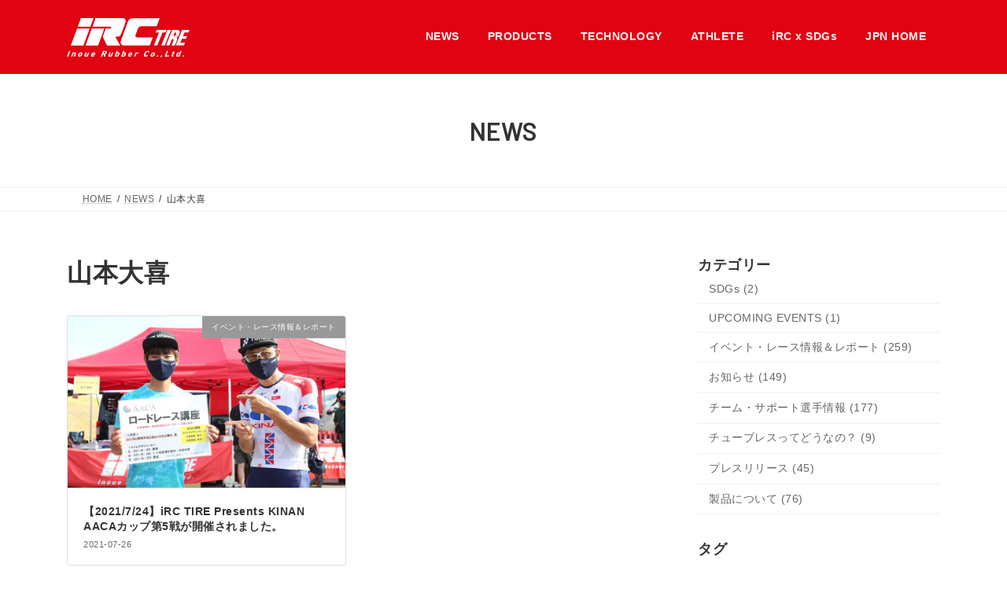

--- FILE ---
content_type: text/html; charset=UTF-8
request_url: https://ircbike.jp/tag/masakiyamamoto/
body_size: 96505
content:
<!DOCTYPE html>
<html lang="ja">
<head>
<meta charset="utf-8">
<meta http-equiv="X-UA-Compatible" content="IE=edge">
<meta name="viewport" content="width=device-width, initial-scale=1">
<!-- Google tag (gtag.js) --><script async src="https://www.googletagmanager.com/gtag/js?id=UA-135388308-1"></script><script>window.dataLayer = window.dataLayer || [];function gtag(){dataLayer.push(arguments);}gtag('js', new Date());gtag('config', 'UA-135388308-1');</script>
<title>山本大喜 | アイ・アール・シー 井上ゴム工業株式会社</title>
<meta name='robots' content='max-image-preview:large' />
<link rel="alternate" type="application/rss+xml" title="アイ・アール・シー 井上ゴム工業株式会社 &raquo; フィード" href="https://ircbike.jp/feed/" />
<link rel="alternate" type="application/rss+xml" title="アイ・アール・シー 井上ゴム工業株式会社 &raquo; コメントフィード" href="https://ircbike.jp/comments/feed/" />
<link rel="alternate" type="application/rss+xml" title="アイ・アール・シー 井上ゴム工業株式会社 &raquo; 山本大喜 タグのフィード" href="https://ircbike.jp/tag/masakiyamamoto/feed/" />
<meta name="description" content="山本大喜 について アイ・アール・シー 井上ゴム工業株式会社 1926年設立の二輪車用タイヤ・チューブの専門メーカー" /><style id='wp-img-auto-sizes-contain-inline-css' type='text/css'>
img:is([sizes=auto i],[sizes^="auto," i]){contain-intrinsic-size:3000px 1500px}
/*# sourceURL=wp-img-auto-sizes-contain-inline-css */
</style>
<link rel='preload' id='sbi_styles-css-preload' href='https://ircbike.jp/wp2023/wp-content/plugins/instagram-feed/css/sbi-styles.min.css?ver=6.10.0' as='style' onload="this.onload=null;this.rel='stylesheet'"/>
<link rel='stylesheet' id='sbi_styles-css' href='https://ircbike.jp/wp2023/wp-content/plugins/instagram-feed/css/sbi-styles.min.css?ver=6.10.0' media='print' onload="this.media='all'; this.onload=null;">
<link rel='preload' id='vkExUnit_common_style-css-preload' href='https://ircbike.jp/wp2023/wp-content/plugins/vk-all-in-one-expansion-unit/assets/css/vkExUnit_style.css?ver=9.113.0.1' as='style' onload="this.onload=null;this.rel='stylesheet'"/>
<link rel='stylesheet' id='vkExUnit_common_style-css' href='https://ircbike.jp/wp2023/wp-content/plugins/vk-all-in-one-expansion-unit/assets/css/vkExUnit_style.css?ver=9.113.0.1' media='print' onload="this.media='all'; this.onload=null;">
<style id='vkExUnit_common_style-inline-css' type='text/css'>
:root {--ver_page_top_button_url:url(https://ircbike.jp/wp2023/wp-content/plugins/vk-all-in-one-expansion-unit/assets/images/to-top-btn-icon.svg);}@font-face {font-weight: normal;font-style: normal;font-family: "vk_sns";src: url("https://ircbike.jp/wp2023/wp-content/plugins/vk-all-in-one-expansion-unit/inc/sns/icons/fonts/vk_sns.eot?-bq20cj");src: url("https://ircbike.jp/wp2023/wp-content/plugins/vk-all-in-one-expansion-unit/inc/sns/icons/fonts/vk_sns.eot?#iefix-bq20cj") format("embedded-opentype"),url("https://ircbike.jp/wp2023/wp-content/plugins/vk-all-in-one-expansion-unit/inc/sns/icons/fonts/vk_sns.woff?-bq20cj") format("woff"),url("https://ircbike.jp/wp2023/wp-content/plugins/vk-all-in-one-expansion-unit/inc/sns/icons/fonts/vk_sns.ttf?-bq20cj") format("truetype"),url("https://ircbike.jp/wp2023/wp-content/plugins/vk-all-in-one-expansion-unit/inc/sns/icons/fonts/vk_sns.svg?-bq20cj#vk_sns") format("svg");}
.veu_promotion-alert__content--text {border: 1px solid rgba(0,0,0,0.125);padding: 0.5em 1em;border-radius: var(--vk-size-radius);margin-bottom: var(--vk-margin-block-bottom);font-size: 0.875rem;}/* Alert Content部分に段落タグを入れた場合に最後の段落の余白を0にする */.veu_promotion-alert__content--text p:last-of-type{margin-bottom:0;margin-top: 0;}
/*# sourceURL=vkExUnit_common_style-inline-css */
</style>
<link rel='stylesheet' id='vk-header-top-css' href='https://ircbike.jp/wp2023/wp-content/plugins/lightning-g3-pro-unit/inc/header-top/package/css/header-top.css?ver=0.1.1' type='text/css' media='all' />
<style id='vk-header-top-inline-css' type='text/css'>
/* Header Top */.header-top{color:#fff;background-color:#e10212;border-bottom: 1px solid #ffffff;}.header-top .nav li a{color:#fff;}
/*# sourceURL=vk-header-top-inline-css */
</style>
<style id='wp-emoji-styles-inline-css' type='text/css'>

	img.wp-smiley, img.emoji {
		display: inline !important;
		border: none !important;
		box-shadow: none !important;
		height: 1em !important;
		width: 1em !important;
		margin: 0 0.07em !important;
		vertical-align: -0.1em !important;
		background: none !important;
		padding: 0 !important;
	}
/*# sourceURL=wp-emoji-styles-inline-css */
</style>
<style id='wp-block-library-inline-css' type='text/css'>
:root{--wp-block-synced-color:#7a00df;--wp-block-synced-color--rgb:122,0,223;--wp-bound-block-color:var(--wp-block-synced-color);--wp-editor-canvas-background:#ddd;--wp-admin-theme-color:#007cba;--wp-admin-theme-color--rgb:0,124,186;--wp-admin-theme-color-darker-10:#006ba1;--wp-admin-theme-color-darker-10--rgb:0,107,160.5;--wp-admin-theme-color-darker-20:#005a87;--wp-admin-theme-color-darker-20--rgb:0,90,135;--wp-admin-border-width-focus:2px}@media (min-resolution:192dpi){:root{--wp-admin-border-width-focus:1.5px}}.wp-element-button{cursor:pointer}:root .has-very-light-gray-background-color{background-color:#eee}:root .has-very-dark-gray-background-color{background-color:#313131}:root .has-very-light-gray-color{color:#eee}:root .has-very-dark-gray-color{color:#313131}:root .has-vivid-green-cyan-to-vivid-cyan-blue-gradient-background{background:linear-gradient(135deg,#00d084,#0693e3)}:root .has-purple-crush-gradient-background{background:linear-gradient(135deg,#34e2e4,#4721fb 50%,#ab1dfe)}:root .has-hazy-dawn-gradient-background{background:linear-gradient(135deg,#faaca8,#dad0ec)}:root .has-subdued-olive-gradient-background{background:linear-gradient(135deg,#fafae1,#67a671)}:root .has-atomic-cream-gradient-background{background:linear-gradient(135deg,#fdd79a,#004a59)}:root .has-nightshade-gradient-background{background:linear-gradient(135deg,#330968,#31cdcf)}:root .has-midnight-gradient-background{background:linear-gradient(135deg,#020381,#2874fc)}:root{--wp--preset--font-size--normal:16px;--wp--preset--font-size--huge:42px}.has-regular-font-size{font-size:1em}.has-larger-font-size{font-size:2.625em}.has-normal-font-size{font-size:var(--wp--preset--font-size--normal)}.has-huge-font-size{font-size:var(--wp--preset--font-size--huge)}.has-text-align-center{text-align:center}.has-text-align-left{text-align:left}.has-text-align-right{text-align:right}.has-fit-text{white-space:nowrap!important}#end-resizable-editor-section{display:none}.aligncenter{clear:both}.items-justified-left{justify-content:flex-start}.items-justified-center{justify-content:center}.items-justified-right{justify-content:flex-end}.items-justified-space-between{justify-content:space-between}.screen-reader-text{border:0;clip-path:inset(50%);height:1px;margin:-1px;overflow:hidden;padding:0;position:absolute;width:1px;word-wrap:normal!important}.screen-reader-text:focus{background-color:#ddd;clip-path:none;color:#444;display:block;font-size:1em;height:auto;left:5px;line-height:normal;padding:15px 23px 14px;text-decoration:none;top:5px;width:auto;z-index:100000}html :where(.has-border-color){border-style:solid}html :where([style*=border-top-color]){border-top-style:solid}html :where([style*=border-right-color]){border-right-style:solid}html :where([style*=border-bottom-color]){border-bottom-style:solid}html :where([style*=border-left-color]){border-left-style:solid}html :where([style*=border-width]){border-style:solid}html :where([style*=border-top-width]){border-top-style:solid}html :where([style*=border-right-width]){border-right-style:solid}html :where([style*=border-bottom-width]){border-bottom-style:solid}html :where([style*=border-left-width]){border-left-style:solid}html :where(img[class*=wp-image-]){height:auto;max-width:100%}:where(figure){margin:0 0 1em}html :where(.is-position-sticky){--wp-admin--admin-bar--position-offset:var(--wp-admin--admin-bar--height,0px)}@media screen and (max-width:600px){html :where(.is-position-sticky){--wp-admin--admin-bar--position-offset:0px}}
/* VK Color Palettes */:root{ --wp--preset--color--vk-color-primary:#e10212}/* --vk-color-primary is deprecated. */:root{ --vk-color-primary: var(--wp--preset--color--vk-color-primary);}:root{ --wp--preset--color--vk-color-primary-dark:#b4020e}/* --vk-color-primary-dark is deprecated. */:root{ --vk-color-primary-dark: var(--wp--preset--color--vk-color-primary-dark);}:root{ --wp--preset--color--vk-color-primary-vivid:#f80214}/* --vk-color-primary-vivid is deprecated. */:root{ --vk-color-primary-vivid: var(--wp--preset--color--vk-color-primary-vivid);}:root{ --wp--preset--color--vk-color-custom-1:#e10212}/* --vk-color-custom-1 is deprecated. */:root{ --vk-color-custom-1: var(--wp--preset--color--vk-color-custom-1);}:root{ --wp--preset--color--vk-color-custom-2:#caad5c}/* --vk-color-custom-2 is deprecated. */:root{ --vk-color-custom-2: var(--wp--preset--color--vk-color-custom-2);}

/*# sourceURL=wp-block-library-inline-css */
</style><style id='global-styles-inline-css' type='text/css'>
:root{--wp--preset--aspect-ratio--square: 1;--wp--preset--aspect-ratio--4-3: 4/3;--wp--preset--aspect-ratio--3-4: 3/4;--wp--preset--aspect-ratio--3-2: 3/2;--wp--preset--aspect-ratio--2-3: 2/3;--wp--preset--aspect-ratio--16-9: 16/9;--wp--preset--aspect-ratio--9-16: 9/16;--wp--preset--color--black: #000000;--wp--preset--color--cyan-bluish-gray: #abb8c3;--wp--preset--color--white: #ffffff;--wp--preset--color--pale-pink: #f78da7;--wp--preset--color--vivid-red: #cf2e2e;--wp--preset--color--luminous-vivid-orange: #ff6900;--wp--preset--color--luminous-vivid-amber: #fcb900;--wp--preset--color--light-green-cyan: #7bdcb5;--wp--preset--color--vivid-green-cyan: #00d084;--wp--preset--color--pale-cyan-blue: #8ed1fc;--wp--preset--color--vivid-cyan-blue: #0693e3;--wp--preset--color--vivid-purple: #9b51e0;--wp--preset--color--vk-color-primary: #e10212;--wp--preset--color--vk-color-primary-dark: #b4020e;--wp--preset--color--vk-color-primary-vivid: #f80214;--wp--preset--color--vk-color-custom-1: #e10212;--wp--preset--color--vk-color-custom-2: #caad5c;--wp--preset--gradient--vivid-cyan-blue-to-vivid-purple: linear-gradient(135deg,rgba(6,147,227,1) 0%,rgb(155,81,224) 100%);--wp--preset--gradient--light-green-cyan-to-vivid-green-cyan: linear-gradient(135deg,rgb(122,220,180) 0%,rgb(0,208,130) 100%);--wp--preset--gradient--luminous-vivid-amber-to-luminous-vivid-orange: linear-gradient(135deg,rgba(252,185,0,1) 0%,rgba(255,105,0,1) 100%);--wp--preset--gradient--luminous-vivid-orange-to-vivid-red: linear-gradient(135deg,rgba(255,105,0,1) 0%,rgb(207,46,46) 100%);--wp--preset--gradient--very-light-gray-to-cyan-bluish-gray: linear-gradient(135deg,rgb(238,238,238) 0%,rgb(169,184,195) 100%);--wp--preset--gradient--cool-to-warm-spectrum: linear-gradient(135deg,rgb(74,234,220) 0%,rgb(151,120,209) 20%,rgb(207,42,186) 40%,rgb(238,44,130) 60%,rgb(251,105,98) 80%,rgb(254,248,76) 100%);--wp--preset--gradient--blush-light-purple: linear-gradient(135deg,rgb(255,206,236) 0%,rgb(152,150,240) 100%);--wp--preset--gradient--blush-bordeaux: linear-gradient(135deg,rgb(254,205,165) 0%,rgb(254,45,45) 50%,rgb(107,0,62) 100%);--wp--preset--gradient--luminous-dusk: linear-gradient(135deg,rgb(255,203,112) 0%,rgb(199,81,192) 50%,rgb(65,88,208) 100%);--wp--preset--gradient--pale-ocean: linear-gradient(135deg,rgb(255,245,203) 0%,rgb(182,227,212) 50%,rgb(51,167,181) 100%);--wp--preset--gradient--electric-grass: linear-gradient(135deg,rgb(202,248,128) 0%,rgb(113,206,126) 100%);--wp--preset--gradient--midnight: linear-gradient(135deg,rgb(2,3,129) 0%,rgb(40,116,252) 100%);--wp--preset--gradient--vivid-green-cyan-to-vivid-cyan-blue: linear-gradient(135deg,rgba(0,208,132,1) 0%,rgba(6,147,227,1) 100%);--wp--preset--font-size--small: 14px;--wp--preset--font-size--medium: 20px;--wp--preset--font-size--large: 24px;--wp--preset--font-size--x-large: 42px;--wp--preset--font-size--regular: 16px;--wp--preset--font-size--huge: 36px;--wp--preset--spacing--20: 0.44rem;--wp--preset--spacing--30: 0.67rem;--wp--preset--spacing--40: 1rem;--wp--preset--spacing--50: 1.5rem;--wp--preset--spacing--60: 2.25rem;--wp--preset--spacing--70: 3.38rem;--wp--preset--spacing--80: 5.06rem;--wp--preset--shadow--natural: 6px 6px 9px rgba(0, 0, 0, 0.2);--wp--preset--shadow--deep: 12px 12px 50px rgba(0, 0, 0, 0.4);--wp--preset--shadow--sharp: 6px 6px 0px rgba(0, 0, 0, 0.2);--wp--preset--shadow--outlined: 6px 6px 0px -3px rgb(255, 255, 255), 6px 6px rgb(0, 0, 0);--wp--preset--shadow--crisp: 6px 6px 0px rgb(0, 0, 0);}:where(.is-layout-flex){gap: 0.5em;}:where(.is-layout-grid){gap: 0.5em;}body .is-layout-flex{display: flex;}.is-layout-flex{flex-wrap: wrap;align-items: center;}.is-layout-flex > :is(*, div){margin: 0;}body .is-layout-grid{display: grid;}.is-layout-grid > :is(*, div){margin: 0;}:where(.wp-block-columns.is-layout-flex){gap: 2em;}:where(.wp-block-columns.is-layout-grid){gap: 2em;}:where(.wp-block-post-template.is-layout-flex){gap: 1.25em;}:where(.wp-block-post-template.is-layout-grid){gap: 1.25em;}.has-black-color{color: var(--wp--preset--color--black) !important;}.has-cyan-bluish-gray-color{color: var(--wp--preset--color--cyan-bluish-gray) !important;}.has-white-color{color: var(--wp--preset--color--white) !important;}.has-pale-pink-color{color: var(--wp--preset--color--pale-pink) !important;}.has-vivid-red-color{color: var(--wp--preset--color--vivid-red) !important;}.has-luminous-vivid-orange-color{color: var(--wp--preset--color--luminous-vivid-orange) !important;}.has-luminous-vivid-amber-color{color: var(--wp--preset--color--luminous-vivid-amber) !important;}.has-light-green-cyan-color{color: var(--wp--preset--color--light-green-cyan) !important;}.has-vivid-green-cyan-color{color: var(--wp--preset--color--vivid-green-cyan) !important;}.has-pale-cyan-blue-color{color: var(--wp--preset--color--pale-cyan-blue) !important;}.has-vivid-cyan-blue-color{color: var(--wp--preset--color--vivid-cyan-blue) !important;}.has-vivid-purple-color{color: var(--wp--preset--color--vivid-purple) !important;}.has-vk-color-primary-color{color: var(--wp--preset--color--vk-color-primary) !important;}.has-vk-color-primary-dark-color{color: var(--wp--preset--color--vk-color-primary-dark) !important;}.has-vk-color-primary-vivid-color{color: var(--wp--preset--color--vk-color-primary-vivid) !important;}.has-vk-color-custom-1-color{color: var(--wp--preset--color--vk-color-custom-1) !important;}.has-vk-color-custom-2-color{color: var(--wp--preset--color--vk-color-custom-2) !important;}.has-black-background-color{background-color: var(--wp--preset--color--black) !important;}.has-cyan-bluish-gray-background-color{background-color: var(--wp--preset--color--cyan-bluish-gray) !important;}.has-white-background-color{background-color: var(--wp--preset--color--white) !important;}.has-pale-pink-background-color{background-color: var(--wp--preset--color--pale-pink) !important;}.has-vivid-red-background-color{background-color: var(--wp--preset--color--vivid-red) !important;}.has-luminous-vivid-orange-background-color{background-color: var(--wp--preset--color--luminous-vivid-orange) !important;}.has-luminous-vivid-amber-background-color{background-color: var(--wp--preset--color--luminous-vivid-amber) !important;}.has-light-green-cyan-background-color{background-color: var(--wp--preset--color--light-green-cyan) !important;}.has-vivid-green-cyan-background-color{background-color: var(--wp--preset--color--vivid-green-cyan) !important;}.has-pale-cyan-blue-background-color{background-color: var(--wp--preset--color--pale-cyan-blue) !important;}.has-vivid-cyan-blue-background-color{background-color: var(--wp--preset--color--vivid-cyan-blue) !important;}.has-vivid-purple-background-color{background-color: var(--wp--preset--color--vivid-purple) !important;}.has-vk-color-primary-background-color{background-color: var(--wp--preset--color--vk-color-primary) !important;}.has-vk-color-primary-dark-background-color{background-color: var(--wp--preset--color--vk-color-primary-dark) !important;}.has-vk-color-primary-vivid-background-color{background-color: var(--wp--preset--color--vk-color-primary-vivid) !important;}.has-vk-color-custom-1-background-color{background-color: var(--wp--preset--color--vk-color-custom-1) !important;}.has-vk-color-custom-2-background-color{background-color: var(--wp--preset--color--vk-color-custom-2) !important;}.has-black-border-color{border-color: var(--wp--preset--color--black) !important;}.has-cyan-bluish-gray-border-color{border-color: var(--wp--preset--color--cyan-bluish-gray) !important;}.has-white-border-color{border-color: var(--wp--preset--color--white) !important;}.has-pale-pink-border-color{border-color: var(--wp--preset--color--pale-pink) !important;}.has-vivid-red-border-color{border-color: var(--wp--preset--color--vivid-red) !important;}.has-luminous-vivid-orange-border-color{border-color: var(--wp--preset--color--luminous-vivid-orange) !important;}.has-luminous-vivid-amber-border-color{border-color: var(--wp--preset--color--luminous-vivid-amber) !important;}.has-light-green-cyan-border-color{border-color: var(--wp--preset--color--light-green-cyan) !important;}.has-vivid-green-cyan-border-color{border-color: var(--wp--preset--color--vivid-green-cyan) !important;}.has-pale-cyan-blue-border-color{border-color: var(--wp--preset--color--pale-cyan-blue) !important;}.has-vivid-cyan-blue-border-color{border-color: var(--wp--preset--color--vivid-cyan-blue) !important;}.has-vivid-purple-border-color{border-color: var(--wp--preset--color--vivid-purple) !important;}.has-vk-color-primary-border-color{border-color: var(--wp--preset--color--vk-color-primary) !important;}.has-vk-color-primary-dark-border-color{border-color: var(--wp--preset--color--vk-color-primary-dark) !important;}.has-vk-color-primary-vivid-border-color{border-color: var(--wp--preset--color--vk-color-primary-vivid) !important;}.has-vk-color-custom-1-border-color{border-color: var(--wp--preset--color--vk-color-custom-1) !important;}.has-vk-color-custom-2-border-color{border-color: var(--wp--preset--color--vk-color-custom-2) !important;}.has-vivid-cyan-blue-to-vivid-purple-gradient-background{background: var(--wp--preset--gradient--vivid-cyan-blue-to-vivid-purple) !important;}.has-light-green-cyan-to-vivid-green-cyan-gradient-background{background: var(--wp--preset--gradient--light-green-cyan-to-vivid-green-cyan) !important;}.has-luminous-vivid-amber-to-luminous-vivid-orange-gradient-background{background: var(--wp--preset--gradient--luminous-vivid-amber-to-luminous-vivid-orange) !important;}.has-luminous-vivid-orange-to-vivid-red-gradient-background{background: var(--wp--preset--gradient--luminous-vivid-orange-to-vivid-red) !important;}.has-very-light-gray-to-cyan-bluish-gray-gradient-background{background: var(--wp--preset--gradient--very-light-gray-to-cyan-bluish-gray) !important;}.has-cool-to-warm-spectrum-gradient-background{background: var(--wp--preset--gradient--cool-to-warm-spectrum) !important;}.has-blush-light-purple-gradient-background{background: var(--wp--preset--gradient--blush-light-purple) !important;}.has-blush-bordeaux-gradient-background{background: var(--wp--preset--gradient--blush-bordeaux) !important;}.has-luminous-dusk-gradient-background{background: var(--wp--preset--gradient--luminous-dusk) !important;}.has-pale-ocean-gradient-background{background: var(--wp--preset--gradient--pale-ocean) !important;}.has-electric-grass-gradient-background{background: var(--wp--preset--gradient--electric-grass) !important;}.has-midnight-gradient-background{background: var(--wp--preset--gradient--midnight) !important;}.has-small-font-size{font-size: var(--wp--preset--font-size--small) !important;}.has-medium-font-size{font-size: var(--wp--preset--font-size--medium) !important;}.has-large-font-size{font-size: var(--wp--preset--font-size--large) !important;}.has-x-large-font-size{font-size: var(--wp--preset--font-size--x-large) !important;}
/*# sourceURL=global-styles-inline-css */
</style>

<style id='classic-theme-styles-inline-css' type='text/css'>
/*! This file is auto-generated */
.wp-block-button__link{color:#fff;background-color:#32373c;border-radius:9999px;box-shadow:none;text-decoration:none;padding:calc(.667em + 2px) calc(1.333em + 2px);font-size:1.125em}.wp-block-file__button{background:#32373c;color:#fff;text-decoration:none}
/*# sourceURL=/wp-includes/css/classic-themes.min.css */
</style>
<link rel='stylesheet' id='vk-swiper-style-css' href='https://ircbike.jp/wp2023/wp-content/plugins/vk-blocks-pro/vendor/vektor-inc/vk-swiper/src/assets/css/swiper-bundle.min.css?ver=11.0.2' type='text/css' media='all' />
<link rel='stylesheet' id='lightning-common-style-css' href='https://ircbike.jp/wp2023/wp-content/themes/lightning/_g3/assets/css/style.css?ver=15.33.1' type='text/css' media='all' />
<style id='lightning-common-style-inline-css' type='text/css'>
/* Lightning */:root {--vk-color-primary:#e10212;--vk-color-primary-dark:#b4020e;--vk-color-primary-vivid:#f80214;--g_nav_main_acc_icon_open_url:url(https://ircbike.jp/wp2023/wp-content/themes/lightning/_g3/inc/vk-mobile-nav/package/images/vk-menu-acc-icon-open-black.svg);--g_nav_main_acc_icon_close_url: url(https://ircbike.jp/wp2023/wp-content/themes/lightning/_g3/inc/vk-mobile-nav/package/images/vk-menu-close-black.svg);--g_nav_sub_acc_icon_open_url: url(https://ircbike.jp/wp2023/wp-content/themes/lightning/_g3/inc/vk-mobile-nav/package/images/vk-menu-acc-icon-open-white.svg);--g_nav_sub_acc_icon_close_url: url(https://ircbike.jp/wp2023/wp-content/themes/lightning/_g3/inc/vk-mobile-nav/package/images/vk-menu-close-white.svg);}
:root{--swiper-navigation-color: #fff;}
:root {--vk-size-text: 16px;}.main-section {--vk-color-text-link: #e10212;--vk-color-text-link-hover: #bf0134;}
/* vk-mobile-nav */:root {--vk-mobile-nav-menu-btn-bg-src: url("https://ircbike.jp/wp2023/wp-content/themes/lightning/_g3/inc/vk-mobile-nav/package/images/vk-menu-btn-black.svg");--vk-mobile-nav-menu-btn-close-bg-src: url("https://ircbike.jp/wp2023/wp-content/themes/lightning/_g3/inc/vk-mobile-nav/package/images/vk-menu-close-black.svg");--vk-menu-acc-icon-open-black-bg-src: url("https://ircbike.jp/wp2023/wp-content/themes/lightning/_g3/inc/vk-mobile-nav/package/images/vk-menu-acc-icon-open-black.svg");--vk-menu-acc-icon-open-white-bg-src: url("https://ircbike.jp/wp2023/wp-content/themes/lightning/_g3/inc/vk-mobile-nav/package/images/vk-menu-acc-icon-open-white.svg");--vk-menu-acc-icon-close-black-bg-src: url("https://ircbike.jp/wp2023/wp-content/themes/lightning/_g3/inc/vk-mobile-nav/package/images/vk-menu-close-black.svg");--vk-menu-acc-icon-close-white-bg-src: url("https://ircbike.jp/wp2023/wp-content/themes/lightning/_g3/inc/vk-mobile-nav/package/images/vk-menu-close-white.svg");}
/*# sourceURL=lightning-common-style-inline-css */
</style>
<link rel='stylesheet' id='lightning-design-style-css' href='https://ircbike.jp/wp2023/wp-content/themes/lightning/_g3/design-skin/origin3/css/style.css?ver=15.33.1' type='text/css' media='all' />
<style id='lightning-design-style-inline-css' type='text/css'>
.tagcloud a:before { font-family: "Font Awesome 7 Free";content: "\f02b";font-weight: bold; }
/* Pro Title Design */ h2,.main-section .cart_totals h2,h2.main-section-title { color:var(--vk-color-text-body);background-color:unset;position: relative;border:none;padding:unset;margin-left: auto;margin-right: auto;border-radius:unset;outline: unset;outline-offset: unset;box-shadow: unset;content:none;overflow: unset;text-align:left;}h2 a,.main-section .cart_totals h2 a,h2.main-section-title a { color:var(--vk-color-text-body);}h2::before,.main-section .cart_totals h2::before,h2.main-section-title::before { color:var(--vk-color-text-body);background-color:unset;position: relative;border:none;padding:unset;margin-left: auto;margin-right: auto;border-radius:unset;outline: unset;outline-offset: unset;box-shadow: unset;content:none;overflow: unset;}h2::after,.main-section .cart_totals h2::after,h2.main-section-title::after { color:var(--vk-color-text-body);background-color:unset;position: relative;border:none;padding:unset;margin-left: auto;margin-right: auto;border-radius:unset;outline: unset;outline-offset: unset;box-shadow: unset;content:none;overflow: unset;}h3 { color:var(--vk-color-text-body);background-color:unset;position: relative;border:none;padding:unset;margin-left: auto;margin-right: auto;border-radius:unset;outline: unset;outline-offset: unset;box-shadow: unset;content:none;overflow: unset;text-align:left;}h3 a { color:var(--vk-color-text-body);}h3::before { color:var(--vk-color-text-body);background-color:unset;position: relative;border:none;padding:unset;margin-left: auto;margin-right: auto;border-radius:unset;outline: unset;outline-offset: unset;box-shadow: unset;content:none;overflow: unset;}h3::after { color:var(--vk-color-text-body);background-color:unset;position: relative;border:none;padding:unset;margin-left: auto;margin-right: auto;border-radius:unset;outline: unset;outline-offset: unset;box-shadow: unset;content:none;overflow: unset;}h4,.veu_sitemap h4 { color:var(--vk-color-text-body);background-color:unset;position: relative;border:none;padding:unset;margin-left: auto;margin-right: auto;border-radius:unset;outline: unset;outline-offset: unset;box-shadow: unset;content:none;overflow: unset;text-align:left;}h4 a,.veu_sitemap h4 a { color:var(--vk-color-text-body);}h4::before,.veu_sitemap h4::before { color:var(--vk-color-text-body);background-color:unset;position: relative;border:none;padding:unset;margin-left: auto;margin-right: auto;border-radius:unset;outline: unset;outline-offset: unset;box-shadow: unset;content:none;overflow: unset;}h4::after,.veu_sitemap h4::after { color:var(--vk-color-text-body);background-color:unset;position: relative;border:none;padding:unset;margin-left: auto;margin-right: auto;border-radius:unset;outline: unset;outline-offset: unset;box-shadow: unset;content:none;overflow: unset;}h5 { color:var(--vk-color-text-body);background-color:unset;position: relative;border:none;padding:unset;margin-left: auto;margin-right: auto;border-radius:unset;outline: unset;outline-offset: unset;box-shadow: unset;content:none;overflow: unset;text-align:left;}h5 a { color:var(--vk-color-text-body);}h5::before { color:var(--vk-color-text-body);background-color:unset;position: relative;border:none;padding:unset;margin-left: auto;margin-right: auto;border-radius:unset;outline: unset;outline-offset: unset;box-shadow: unset;content:none;overflow: unset;}h5::after { color:var(--vk-color-text-body);background-color:unset;position: relative;border:none;padding:unset;margin-left: auto;margin-right: auto;border-radius:unset;outline: unset;outline-offset: unset;box-shadow: unset;content:none;overflow: unset;}h6 { color:var(--vk-color-text-body);background-color:unset;position: relative;border:none;padding:unset;margin-left: auto;margin-right: auto;border-radius:unset;outline: unset;outline-offset: unset;box-shadow: unset;content:none;overflow: unset;text-align:left;}h6 a { color:var(--vk-color-text-body);}h6::before { color:var(--vk-color-text-body);background-color:unset;position: relative;border:none;padding:unset;margin-left: auto;margin-right: auto;border-radius:unset;outline: unset;outline-offset: unset;box-shadow: unset;content:none;overflow: unset;}h6::after { color:var(--vk-color-text-body);background-color:unset;position: relative;border:none;padding:unset;margin-left: auto;margin-right: auto;border-radius:unset;outline: unset;outline-offset: unset;box-shadow: unset;content:none;overflow: unset;}
/* Font switch */.site-header .site-header-logo{ font-family:"游ゴシック Medium","Yu Gothic Medium","游ゴシック体",YuGothic,"ヒラギノ角ゴ ProN W3", Hiragino Kaku Gothic ProN,sans-serif;font-display: swap;}.global-nav{ font-family:"游ゴシック Medium","Yu Gothic Medium","游ゴシック体",YuGothic,"ヒラギノ角ゴ ProN W3", Hiragino Kaku Gothic ProN,sans-serif;font-display: swap;}h1,h2,h3,h4,h5,h6,.page-header-title{ font-family:"游ゴシック Medium","Yu Gothic Medium","游ゴシック体",YuGothic,"ヒラギノ角ゴ ProN W3", Hiragino Kaku Gothic ProN,sans-serif;font-display: swap;}body{ font-family:"游ゴシック Medium","Yu Gothic Medium","游ゴシック体",YuGothic,"ヒラギノ角ゴ ProN W3", Hiragino Kaku Gothic ProN,sans-serif;font-display: swap;}
.site-header {background-color:#e10212 ;}.site-header {--vk-color-text-body: rgba( 255,255,255,0.95 );}.site-header-sub .contact-txt-tel {color:rgba( 255,255,255,0.95 );}.site-header-sub .btn {background:none;border:1px solid rgba( 255,255,255,0.7 );}.site-header-sub .btn:hover {background:var(--vk-color-primary);border-color:rgba( 255,255,255,0.5 );}.vk-mobile-nav-menu-btn {border-color:rgba(255,255,255,0.7);background-color:rgba(0,0,0,0.2);background-image: url(https://ircbike.jp/wp2023/wp-content/themes/lightning/_g3/inc/vk-mobile-nav/package/images/vk-menu-btn-white.svg);}.global-nav .acc-btn{background-image: url(https://ircbike.jp/wp2023/wp-content/themes/lightning/_g3/inc/vk-mobile-nav/package/images/vk-menu-acc-icon-open-white.svg);}.global-nav .acc-btn.acc-btn-close {background-image: url(https://ircbike.jp/wp2023/wp-content/themes/lightning/_g3/inc/vk-mobile-nav/package/images/vk-menu-close-white.svg);}.vk-menu-acc .acc-btn{border: 1px solid #fff;}.headerTop {border-bottom:1px solid rgba(255,255,255,0.2);}.global-nav {--vk-color-border-hr: rgba(255, 255, 255, 0.2);}.header_scrolled .global-nav>li{border-left:1px solid rgba(255,255,255,0.2);}.header_scrolled .site-header {background-color:#e10212;}
.vk-campaign-text{color:#fff;background-color:#eab010;}.vk-campaign-text_btn,.vk-campaign-text_btn:link,.vk-campaign-text_btn:visited,.vk-campaign-text_btn:focus,.vk-campaign-text_btn:active{background:#fff;color:#4c4c4c;}a.vk-campaign-text_btn:hover{background:#eab010;color:#fff;}.vk-campaign-text_link,.vk-campaign-text_link:link,.vk-campaign-text_link:hover,.vk-campaign-text_link:visited,.vk-campaign-text_link:active,.vk-campaign-text_link:focus{color:#fff;}
/* page header */:root{--vk-page-header-url : url(https://ircbike.jp/wp2023/wp-content/uploads/2023/02/pageheader-white.png);}@media ( max-width:575.98px ){:root{--vk-page-header-url : url(https://ircbike.jp/wp2023/wp-content/uploads/2023/02/pageheader-white.png);}}.page-header{ position:relative;color:#333333;background: var(--vk-page-header-url, url(https://ircbike.jp/wp2023/wp-content/uploads/2023/02/pageheader-white.png) ) no-repeat 50% center;background-size: cover;min-height:9rem;}.page-header::before{content:"";position:absolute;top:0;left:0;background-color:#ffffff;opacity:;width:100%;height:100%;}
.site-footer {background-color:#e10212;color:#ffffff;}.site-footer {
						--vk-color-text-body: #ffffff;
						--vk-color-text-link: #ffffff;
						--vk-color-text-link-hover: #ffffff;
					}.site-footer {
								--vk-color-border: rgba(255, 255, 255, 0.2);
								--vk-color-border-hr: rgba(255, 255, 255, 0.1);
								--vk-color-border-image: rgba(70, 70, 70, 0.9);
								--vk-color-text-meta: rgba( 255,255,255,0.6);
								--vk-color-text-light: rgba( 255,255,255,0.6);
								--vk-color-border-light: rgba( 255,255,255,0.1);
								--vk-color-border-zuru: rgba(0, 0, 0, 0.2);
								--vk-color-bg-accent: rgba( 255,255,255,0.07);
								--vk-color-accent-bg: rgba( 255,255,255,0.05);
							}
							
/*# sourceURL=lightning-design-style-inline-css */
</style>
<link rel='preload' id='page-css-preload' href='https://ircbike.jp/wp2023/wp-content/themes/ircbike2023/assets/css/page.css?ver=1676945412' as='style' onload="this.onload=null;this.rel='stylesheet'"/>
<link rel='stylesheet' id='page-css' href='https://ircbike.jp/wp2023/wp-content/themes/ircbike2023/assets/css/page.css?ver=1676945412' media='print' onload="this.media='all'; this.onload=null;">
<link rel='preload' id='top-css-preload' href='https://ircbike.jp/wp2023/wp-content/themes/ircbike2023/assets/css/top.css?ver=1689826479' as='style' onload="this.onload=null;this.rel='stylesheet'"/>
<link rel='stylesheet' id='top-css' href='https://ircbike.jp/wp2023/wp-content/themes/ircbike2023/assets/css/top.css?ver=1689826479' media='print' onload="this.media='all'; this.onload=null;">
<link rel='preload' id='design-css-preload' href='https://ircbike.jp/wp2023/wp-content/themes/ircbike2023/assets/css/design.css?ver=1678954145' as='style' onload="this.onload=null;this.rel='stylesheet'"/>
<link rel='stylesheet' id='design-css' href='https://ircbike.jp/wp2023/wp-content/themes/ircbike2023/assets/css/design.css?ver=1678954145' media='print' onload="this.media='all'; this.onload=null;">
<link rel='preload' id='aspitepro-lp-css-preload' href='https://ircbike.jp/wp2023/wp-content/themes/ircbike2023/assets/css/aspitepro-lp.css?ver=1708326586' as='style' onload="this.onload=null;this.rel='stylesheet'"/>
<link rel='stylesheet' id='aspitepro-lp-css' href='https://ircbike.jp/wp2023/wp-content/themes/ircbike2023/assets/css/aspitepro-lp.css?ver=1708326586' media='print' onload="this.media='all'; this.onload=null;">
<link rel='preload' id='boken-lp-css-preload' href='https://ircbike.jp/wp2023/wp-content/themes/ircbike2023/assets/css/boken-lp.css?ver=1767918520' as='style' onload="this.onload=null;this.rel='stylesheet'"/>
<link rel='stylesheet' id='boken-lp-css' href='https://ircbike.jp/wp2023/wp-content/themes/ircbike2023/assets/css/boken-lp.css?ver=1767918520' media='print' onload="this.media='all'; this.onload=null;">
<link rel='preload' id='formulapro-lp-css-preload' href='https://ircbike.jp/wp2023/wp-content/themes/ircbike2023/assets/css/formulapro-lp.css?ver=1752193010' as='style' onload="this.onload=null;this.rel='stylesheet'"/>
<link rel='stylesheet' id='formulapro-lp-css' href='https://ircbike.jp/wp2023/wp-content/themes/ircbike2023/assets/css/formulapro-lp.css?ver=1752193010' media='print' onload="this.media='all'; this.onload=null;">
<link rel='preload' id='vk-blog-card-css-preload' href='https://ircbike.jp/wp2023/wp-content/themes/lightning/_g3/inc/vk-wp-oembed-blog-card/package/css/blog-card.css?ver=6.9' as='style' onload="this.onload=null;this.rel='stylesheet'"/>
<link rel='stylesheet' id='vk-blog-card-css' href='https://ircbike.jp/wp2023/wp-content/themes/lightning/_g3/inc/vk-wp-oembed-blog-card/package/css/blog-card.css?ver=6.9' media='print' onload="this.media='all'; this.onload=null;">
<link rel='preload' id='veu-cta-css-preload' href='https://ircbike.jp/wp2023/wp-content/plugins/vk-all-in-one-expansion-unit/inc/call-to-action/package/assets/css/style.css?ver=9.113.0.1' as='style' onload="this.onload=null;this.rel='stylesheet'"/>
<link rel='stylesheet' id='veu-cta-css' href='https://ircbike.jp/wp2023/wp-content/plugins/vk-all-in-one-expansion-unit/inc/call-to-action/package/assets/css/style.css?ver=9.113.0.1' media='print' onload="this.media='all'; this.onload=null;">
<link rel='stylesheet' id='vk-blocks-build-css-css' href='https://ircbike.jp/wp2023/wp-content/plugins/vk-blocks-pro/build/block-build.css?ver=1.115.2.0' type='text/css' media='all' />
<style id='vk-blocks-build-css-inline-css' type='text/css'>

	:root {
		--vk_image-mask-circle: url(https://ircbike.jp/wp2023/wp-content/plugins/vk-blocks-pro/inc/vk-blocks/images/circle.svg);
		--vk_image-mask-wave01: url(https://ircbike.jp/wp2023/wp-content/plugins/vk-blocks-pro/inc/vk-blocks/images/wave01.svg);
		--vk_image-mask-wave02: url(https://ircbike.jp/wp2023/wp-content/plugins/vk-blocks-pro/inc/vk-blocks/images/wave02.svg);
		--vk_image-mask-wave03: url(https://ircbike.jp/wp2023/wp-content/plugins/vk-blocks-pro/inc/vk-blocks/images/wave03.svg);
		--vk_image-mask-wave04: url(https://ircbike.jp/wp2023/wp-content/plugins/vk-blocks-pro/inc/vk-blocks/images/wave04.svg);
	}
	

	:root {

		--vk-balloon-border-width:1px;

		--vk-balloon-speech-offset:-12px;
	}
	

	:root {
		--vk_flow-arrow: url(https://ircbike.jp/wp2023/wp-content/plugins/vk-blocks-pro/inc/vk-blocks/images/arrow_bottom.svg);
	}
	
/*# sourceURL=vk-blocks-build-css-inline-css */
</style>
<link rel='preload' id='lightning-theme-style-css-preload' href='https://ircbike.jp/wp2023/wp-content/themes/ircbike2023/style.css?ver=15.33.1' as='style' onload="this.onload=null;this.rel='stylesheet'"/>
<link rel='stylesheet' id='lightning-theme-style-css' href='https://ircbike.jp/wp2023/wp-content/themes/ircbike2023/style.css?ver=15.33.1' media='print' onload="this.media='all'; this.onload=null;">
<link rel='preload' id='vk-font-awesome-css-preload' href='https://ircbike.jp/wp2023/wp-content/themes/lightning/vendor/vektor-inc/font-awesome-versions/src/font-awesome/css/all.min.css?ver=7.1.0' as='style' onload="this.onload=null;this.rel='stylesheet'"/>
<link rel='stylesheet' id='vk-font-awesome-css' href='https://ircbike.jp/wp2023/wp-content/themes/lightning/vendor/vektor-inc/font-awesome-versions/src/font-awesome/css/all.min.css?ver=7.1.0' media='print' onload="this.media='all'; this.onload=null;">
<link rel='stylesheet' id='vk-header-layout-css' href='https://ircbike.jp/wp2023/wp-content/plugins/lightning-g3-pro-unit/inc/header-layout/package/css/header-layout.css?ver=0.29.6' type='text/css' media='all' />
<style id='vk-header-layout-inline-css' type='text/css'>
/* Header Layout */:root {--vk-header-logo-url:url(https://ircbike.jp/wp2023/wp-content/uploads/2023/02/logo-IRC.png);}
/*# sourceURL=vk-header-layout-inline-css */
</style>
<link rel='stylesheet' id='vk-campaign-text-css' href='https://ircbike.jp/wp2023/wp-content/plugins/lightning-g3-pro-unit/inc/vk-campaign-text/package/css/vk-campaign-text.css?ver=0.1.0' type='text/css' media='all' />
<link rel='stylesheet' id='vk-mobile-fix-nav-css' href='https://ircbike.jp/wp2023/wp-content/plugins/lightning-g3-pro-unit/inc/vk-mobile-fix-nav/package/css/vk-mobile-fix-nav.css?ver=0.0.0' type='text/css' media='all' />
<link rel='preload' id='fancybox-css-preload' href='https://ircbike.jp/wp2023/wp-content/plugins/easy-fancybox/fancybox/2.2.0/jquery.fancybox.min.css?ver=6.9' as='style' onload="this.onload=null;this.rel='stylesheet'"/>
<link rel='stylesheet' id='fancybox-css' href='https://ircbike.jp/wp2023/wp-content/plugins/easy-fancybox/fancybox/2.2.0/jquery.fancybox.min.css?ver=6.9' media='print' onload="this.media='all'; this.onload=null;">
<link rel='preload' id='tablepress-default-css-preload' href='https://ircbike.jp/wp2023/wp-content/tablepress-combined.min.css?ver=215' as='style' onload="this.onload=null;this.rel='stylesheet'"/>
<link rel='stylesheet' id='tablepress-default-css' href='https://ircbike.jp/wp2023/wp-content/tablepress-combined.min.css?ver=215' media='print' onload="this.media='all'; this.onload=null;">
<!--n2css--><!--n2js--><script type="text/javascript" id="vk-blocks/breadcrumb-script-js-extra">
/* <![CDATA[ */
var vkBreadcrumbSeparator = {"separator":""};
//# sourceURL=vk-blocks%2Fbreadcrumb-script-js-extra
/* ]]> */
</script>
<script type="text/javascript" src="https://ircbike.jp/wp2023/wp-content/plugins/vk-blocks-pro/build/vk-breadcrumb.min.js?ver=1.115.2.0" id="vk-blocks/breadcrumb-script-js"></script>
<script type="text/javascript" src="https://ircbike.jp/wp2023/wp-includes/js/jquery/jquery.min.js?ver=3.7.1" id="jquery-core-js"></script>
<script type="text/javascript" src="https://ircbike.jp/wp2023/wp-includes/js/jquery/jquery-migrate.min.js?ver=3.4.1" id="jquery-migrate-js"></script>
<link rel="https://api.w.org/" href="https://ircbike.jp/wp-json/" /><link rel="alternate" title="JSON" type="application/json" href="https://ircbike.jp/wp-json/wp/v2/tags/156" /><link rel="EditURI" type="application/rsd+xml" title="RSD" href="https://ircbike.jp/wp2023/xmlrpc.php?rsd" />
<meta name="generator" content="WordPress 6.9" />
<meta name="format-detection" content="telephone=no"><style>.removed_link, a.removed_link {
	text-decoration: line-through;
}</style><!-- [ VK All in One Expansion Unit OGP ] -->
<meta property="og:site_name" content="アイ・アール・シー 井上ゴム工業株式会社" />
<meta property="og:url" content="https://ircbike.jp/news-list/2021/07/26/5673/" />
<meta property="og:title" content="山本大喜 | アイ・アール・シー 井上ゴム工業株式会社" />
<meta property="og:description" content="山本大喜 について アイ・アール・シー 井上ゴム工業株式会社 1926年設立の二輪車用タイヤ・チューブの専門メーカー" />
<meta property="og:type" content="article" />
<meta property="og:image" content="https://ircbike.jp/wp2023/wp-content/uploads/2019/02/top-banner-sample.jpg" />
<meta property="og:image:width" content="1059" />
<meta property="og:image:height" content="466" />
<!-- [ / VK All in One Expansion Unit OGP ] -->
<!-- [ VK All in One Expansion Unit twitter card ] -->
<meta name="twitter:card" content="summary_large_image">
<meta name="twitter:description" content="山本大喜 について アイ・アール・シー 井上ゴム工業株式会社 1926年設立の二輪車用タイヤ・チューブの専門メーカー">
<meta name="twitter:title" content="山本大喜 | アイ・アール・シー 井上ゴム工業株式会社">
<meta name="twitter:url" content="https://ircbike.jp/news-list/2021/07/26/5673/">
	<meta name="twitter:image" content="https://ircbike.jp/wp2023/wp-content/uploads/2019/02/top-banner-sample.jpg">
	<meta name="twitter:domain" content="ircbike.jp">
	<meta name="twitter:site" content="@irctire_bike">
	<!-- [ / VK All in One Expansion Unit twitter card ] -->
	<link rel="icon" href="https://ircbike.jp/wp2023/wp-content/uploads/2019/01/cropped-fabicon-32x32.png" sizes="32x32" />
<link rel="icon" href="https://ircbike.jp/wp2023/wp-content/uploads/2019/01/cropped-fabicon-192x192.png" sizes="192x192" />
<link rel="apple-touch-icon" href="https://ircbike.jp/wp2023/wp-content/uploads/2019/01/cropped-fabicon-180x180.png" />
<meta name="msapplication-TileImage" content="https://ircbike.jp/wp2023/wp-content/uploads/2019/01/cropped-fabicon-270x270.png" />
		<style type="text/css" id="wp-custom-css">
			.global-nav-list>li:before {
	border-bottom: 1px solid white;
}
h2{
padding: 0 0 0 15px;
	border-left: 5px solid #e10012;
}
.widget_search input{
	color: #333;
}
.widget_search input#searchsubmit{
	color: white;
}

div.CXnew	{
	border:1px solid red;
	background-color:lightyellow;
	padding:20px;
	margin-bottom:20px;
}

div.voice {
    border: 1px solid red;
    padding: 5px;
    text-align: center;
    color: white;
    background-color: red;
}		</style>
				<style type="text/css">/* VK CSS Customize */h1.entry-title:first-letter,.single h1.entry-title:first-letter{color:inherit;}.lp-template-default .subSection{display:none;}.lp-template-default .entry-header{display:none;}.lp-template-default .siteHeader{display:none;}.lp-template-default .page-header{display:none;}.lp-template-default .siteHeader{display:none;}.lp-template-default .entry-meta{display:none;}.lp-template-default .breadSection{display:none;}.lp-template-default .col-md-8{width:100%;}.lp-template-default .container{max-width:1000px;}.lp-template-default .veu_contentAddSection{display:none;}.lp-template-default .menuBtn.btn-default{display:none;}.lp-template-default .vk_posts{display:none;}body.lp-template-default .vk-mobile-nav-menu-btn{display:none;}body.lp-template-default .vk_posts{display:none;}body.lp-template-default .container.sectionBox.footerWidget{display:none;}body.lp-template-default .footerMenu{display:none;}/* End VK CSS Customize */</style>
			<link rel='preload' id='add_google_fonts_Lato-css-preload' href='//fonts.googleapis.com/css2?family=Lato%3Awght%40400%3B700&#038;display=swap&#038;subset=japanese&#038;ver=15.33.1' as='style' onload="this.onload=null;this.rel='stylesheet'"/>
<link rel='stylesheet' id='add_google_fonts_Lato-css' href='//fonts.googleapis.com/css2?family=Lato%3Awght%40400%3B700&#038;display=swap&#038;subset=japanese&#038;ver=15.33.1' media='print' onload="this.media='all'; this.onload=null;">
<link rel='preload' id='add_google_fonts_noto_sans-css-preload' href='//fonts.googleapis.com/css2?family=Noto+Sans+JP%3Awght%40400%3B700&#038;display=swap&#038;subset=japanese&#038;ver=15.33.1' as='style' onload="this.onload=null;this.rel='stylesheet'"/>
<link rel='stylesheet' id='add_google_fonts_noto_sans-css' href='//fonts.googleapis.com/css2?family=Noto+Sans+JP%3Awght%40400%3B700&#038;display=swap&#038;subset=japanese&#038;ver=15.33.1' media='print' onload="this.media='all'; this.onload=null;">
</head>
<body class="archive tag tag-masakiyamamoto tag-156 wp-embed-responsive wp-theme-lightning wp-child-theme-ircbike2023 vk-blocks device-pc fa_v7_css">
<a class="skip-link screen-reader-text" href="#main">コンテンツへスキップ</a>
<a class="skip-link screen-reader-text" href="#vk-mobile-nav">ナビゲーションに移動</a>

<header id="site-header" class="site-header site-header--layout--nav-float">
		<div id="site-header-container" class="site-header-container site-header-container--scrolled--logo-and-nav-container container">

				<div class="site-header-logo site-header-logo--scrolled--logo-and-nav-container">
		<a href="https://ircbike.jp/">
			<span><img src="https://ircbike.jp/wp2023/wp-content/uploads/2023/02/logo-IRC.png" alt="アイ・アール・シー 井上ゴム工業株式会社" /></span>
		</a>
		</div>

		
		<nav id="global-nav" class="global-nav global-nav--layout--float-right global-nav--scrolled--logo-and-nav-container"><ul id="menu-gnavi" class="menu vk-menu-acc global-nav-list nav"><li id="menu-item-239" class="menu-item menu-item-type-post_type menu-item-object-page current_page_parent"><a href="https://ircbike.jp/news/"><strong class="global-nav-name">NEWS</strong></a></li>
<li id="menu-item-9282" class="menu-item menu-item-type-post_type menu-item-object-page menu-item-has-children"><a href="https://ircbike.jp/all-products/"><strong class="global-nav-name">PRODUCTS</strong></a>
<ul class="sub-menu">
	<li id="menu-item-9309" class="menu-item menu-item-type-post_type menu-item-object-page"><a href="https://ircbike.jp/all-products/all-road/">ROAD</a></li>
	<li id="menu-item-9330" class="menu-item menu-item-type-post_type menu-item-object-page"><a href="https://ircbike.jp/all-products/all-gravel/">GRAVEL</a></li>
	<li id="menu-item-9327" class="menu-item menu-item-type-post_type menu-item-object-page"><a href="https://ircbike.jp/all-products/all-cyclocross/">CYCLOCROSS</a></li>
	<li id="menu-item-9333" class="menu-item menu-item-type-post_type menu-item-object-page"><a href="https://ircbike.jp/all-products/all-mtb/">MTB</a></li>
	<li id="menu-item-9336" class="menu-item menu-item-type-post_type menu-item-object-page"><a href="https://ircbike.jp/all-products/all-bmx/">BMX</a></li>
	<li id="menu-item-9339" class="menu-item menu-item-type-post_type menu-item-object-page"><a href="https://ircbike.jp/all-products/all-urban/">URBAN</a></li>
	<li id="menu-item-9342" class="menu-item menu-item-type-post_type menu-item-object-page"><a href="https://ircbike.jp/all-products/all-city/">ELECTRIC ASSIST BICYCLE / CITY CYCLE</a></li>
	<li id="menu-item-9345" class="menu-item menu-item-type-post_type menu-item-object-page"><a href="https://ircbike.jp/all-products/all-minivelo/">小径車</a></li>
	<li id="menu-item-9348" class="menu-item menu-item-type-post_type menu-item-object-page"><a href="https://ircbike.jp/all-products/all-wc/">WHEEL CHAIR</a></li>
	<li id="menu-item-9352" class="menu-item menu-item-type-post_type menu-item-object-page"><a href="https://ircbike.jp/all-products/all-eco/">ECO</a></li>
	<li id="menu-item-9355" class="menu-item menu-item-type-post_type menu-item-object-page"><a href="https://ircbike.jp/all-products/all-tube/">TUBE</a></li>
	<li id="menu-item-9358" class="menu-item menu-item-type-post_type menu-item-object-page"><a href="https://ircbike.jp/all-products/all-goods/">iRC GOODS</a></li>
	<li id="menu-item-9361" class="menu-item menu-item-type-post_type menu-item-object-page"><a href="https://ircbike.jp/all-products/all-discontinued/">旧製品</a></li>
</ul>
</li>
<li id="menu-item-55" class="menu-item menu-item-type-post_type menu-item-object-page"><a href="https://ircbike.jp/technology/"><strong class="global-nav-name">TECHNOLOGY</strong></a></li>
<li id="menu-item-56" class="menu-item menu-item-type-post_type menu-item-object-page"><a href="https://ircbike.jp/athlete/"><strong class="global-nav-name">ATHLETE</strong></a></li>
<li id="menu-item-12797" class="menu-item menu-item-type-custom menu-item-object-custom"><a href="https://irctire.jp/sdgs/"><strong class="global-nav-name">iRC x SDGs</strong></a></li>
<li id="menu-item-3020" class="menu-item menu-item-type-custom menu-item-object-custom"><a href="https://irctire.jp"><strong class="global-nav-name">JPN HOME</strong></a></li>
</ul></nav>	</div>
	</header>



	<div class="page-header"><div class="page-header-inner container">
<div class="page-header-title">NEWS</div></div></div><!-- [ /.page-header ] -->

	<!-- [ #breadcrumb ] --><div id="breadcrumb" class="breadcrumb"><div class="container"><ol class="breadcrumb-list" itemscope itemtype="https://schema.org/BreadcrumbList"><li class="breadcrumb-list__item breadcrumb-list__item--home" itemprop="itemListElement" itemscope itemtype="http://schema.org/ListItem"><a href="https://ircbike.jp" itemprop="item"><i class="fas fa-fw fa-home"></i><span itemprop="name">HOME</span></a><meta itemprop="position" content="1" /></li><li class="breadcrumb-list__item" itemprop="itemListElement" itemscope itemtype="http://schema.org/ListItem"><a href="https://ircbike.jp/news/" itemprop="item"><span itemprop="name">NEWS</span></a><meta itemprop="position" content="2" /></li><li class="breadcrumb-list__item" itemprop="itemListElement" itemscope itemtype="http://schema.org/ListItem"><span itemprop="name">山本大喜</span><meta itemprop="position" content="3" /></li></ol></div></div><!-- [ /#breadcrumb ] -->


<div class="site-body">
		<div class="site-body-container container">

		<div class="main-section main-section--col--two" id="main" role="main">
			
			<header class="archive-header"><h1 class="archive-header-title">山本大喜</h1></header>

	
		<div class="vk_posts vk_posts-postType-post vk_posts-layout-card "><div id="post-5673" class="vk_post vk_post-postType-post card card-post vk_post-col-xs-12 vk_post-col-sm-6 vk_post-col-md-6 vk_post-col-lg-6 vk_post-col-xl-6 post-5673 post type-post status-publish format-standard has-post-thumbnail hentry category-event category-news-list category-support tag-formula-pro-tl tag-kinan-aaca tag-kinancyclingteam tag-yasuharunakajima tag-masakiyamamoto"><div class="vk_post_imgOuter" style="background-image:url(https://ircbike.jp/wp2023/wp-content/uploads/2021/07/5a9406edcea74420041d66c70da44c6d-900x600.jpg)"><a href="https://ircbike.jp/news-list/2021/07/26/5673/"><div class="card-img-overlay"><span class="vk_post_imgOuter_singleTermLabel" style="color:#fff;background-color:#999999">イベント・レース情報＆レポート</span></div><img src="https://ircbike.jp/wp2023/wp-content/uploads/2021/07/5a9406edcea74420041d66c70da44c6d-600x400.jpg" class="vk_post_imgOuter_img card-img-top wp-post-image" sizes="(max-width: 600px) 100vw, 600px" /></a></div><!-- [ /.vk_post_imgOuter ] --><div class="vk_post_body card-body"><h5 class="vk_post_title card-title"><a href="https://ircbike.jp/news-list/2021/07/26/5673/">【2021/7/24】iRC TIRE Presents KINAN AACAカップ第5戦が開催されました。</a></h5><div class="vk_post_date card-date published">2021-07-26</div></div><!-- [ /.card-body ] --></div><!-- [ /.card ] --></div>

	


					</div><!-- [ /.main-section ] -->

		<div class="sub-section sub-section--col--two">
<aside class="widget widget_categories" id="categories-3"><h4 class="widget-title sub-section-title">カテゴリー</h4>
			<ul>
					<li class="cat-item cat-item-280"><a href="https://ircbike.jp/category/sdgs/">SDGs (2)</a>
</li>
	<li class="cat-item cat-item-52"><a href="https://ircbike.jp/category/upcoming-events/">UPCOMING EVENTS (1)</a>
</li>
	<li class="cat-item cat-item-24"><a href="https://ircbike.jp/category/event/">イベント・レース情報＆レポート (259)</a>
</li>
	<li class="cat-item cat-item-1"><a href="https://ircbike.jp/category/news-list/">お知らせ (149)</a>
</li>
	<li class="cat-item cat-item-25"><a href="https://ircbike.jp/category/support/">チーム・サポート選手情報 (177)</a>
</li>
	<li class="cat-item cat-item-78"><a href="https://ircbike.jp/category/how_abt_tl/">チューブレスってどうなの？ (9)</a>
</li>
	<li class="cat-item cat-item-77"><a href="https://ircbike.jp/category/press_release/">プレスリリース (45)</a>
</li>
	<li class="cat-item cat-item-26"><a href="https://ircbike.jp/category/product/">製品について (76)</a>
</li>
			</ul>

			</aside><aside class="widget widget_tag_cloud" id="tag_cloud-2"><h4 class="widget-title sub-section-title">タグ</h4><div class="tagcloud"><a href="https://ircbike.jp/tag/aspite/" class="tag-cloud-link tag-link-89 tag-link-position-1" style="font-size: 16.19512195122pt;" aria-label="ASPITE (20個の項目)">ASPITE<span class="tag-link-count"> (20)</span></a>
<a href="https://ircbike.jp/tag/aspite-pro-speed-edge/" class="tag-cloud-link tag-link-297 tag-link-position-2" style="font-size: 8pt;" aria-label="ASPITE PRO SPEED EDGE (3個の項目)">ASPITE PRO SPEED EDGE<span class="tag-link-count"> (3)</span></a>
<a href="https://ircbike.jp/tag/bmx/" class="tag-cloud-link tag-link-84 tag-link-position-3" style="font-size: 11.983739837398pt;" aria-label="BMX (8個の項目)">BMX<span class="tag-link-count"> (8)</span></a>
<a href="https://ircbike.jp/tag/boken/" class="tag-cloud-link tag-link-258 tag-link-position-4" style="font-size: 10.845528455285pt;" aria-label="BOKEN (6個の項目)">BOKEN<span class="tag-link-count"> (6)</span></a>
<a href="https://ircbike.jp/tag/boken-doublecross/" class="tag-cloud-link tag-link-269 tag-link-position-5" style="font-size: 9.1382113821138pt;" aria-label="BOKEN DOUBLECROSS (4個の項目)">BOKEN DOUBLECROSS<span class="tag-link-count"> (4)</span></a>
<a href="https://ircbike.jp/tag/boken-plus-tlr/" class="tag-cloud-link tag-link-256 tag-link-position-6" style="font-size: 9.1382113821138pt;" aria-label="BOKEN PLUS TLR (4個の項目)">BOKEN PLUS TLR<span class="tag-link-count"> (4)</span></a>
<a href="https://ircbike.jp/tag/ec-r/" class="tag-cloud-link tag-link-267 tag-link-position-7" style="font-size: 9.1382113821138pt;" aria-label="EC-R (4個の項目)">EC-R<span class="tag-link-count"> (4)</span></a>
<a href="https://ircbike.jp/tag/ef-education-nippo/" class="tag-cloud-link tag-link-262 tag-link-position-8" style="font-size: 8pt;" aria-label="EF Education NIPPO (3個の項目)">EF Education NIPPO<span class="tag-link-count"> (3)</span></a>
<a href="https://ircbike.jp/tag/ens/" class="tag-cloud-link tag-link-110 tag-link-position-9" style="font-size: 12.552845528455pt;" aria-label="ENS (9個の項目)">ENS<span class="tag-link-count"> (9)</span></a>
<a href="https://ircbike.jp/tag/eqads/" class="tag-cloud-link tag-link-123 tag-link-position-10" style="font-size: 10.845528455285pt;" aria-label="EQADS (6個の項目)">EQADS<span class="tag-link-count"> (6)</span></a>
<a href="https://ircbike.jp/tag/exeracer-pro/" class="tag-cloud-link tag-link-242 tag-link-position-11" style="font-size: 9.1382113821138pt;" aria-label="EXERACER PRO (4個の項目)">EXERACER PRO<span class="tag-link-count"> (4)</span></a>
<a href="https://ircbike.jp/tag/formula-pro-tl/" class="tag-cloud-link tag-link-140 tag-link-position-12" style="font-size: 22pt;" aria-label="FORMULA PRO TL (67個の項目)">FORMULA PRO TL<span class="tag-link-count"> (67)</span></a>
<a href="https://ircbike.jp/tag/formula-pro-tlr/" class="tag-cloud-link tag-link-141 tag-link-position-13" style="font-size: 21.430894308943pt;" aria-label="FORMULA PRO TLR (59個の項目)">FORMULA PRO TLR<span class="tag-link-count"> (59)</span></a>
<a href="https://ircbike.jp/tag/formula-pro-tlr-speed-edge/" class="tag-cloud-link tag-link-296 tag-link-position-14" style="font-size: 8pt;" aria-label="FORMULA PRO TLR SPEED EDGE (3個の項目)">FORMULA PRO TLR SPEED EDGE<span class="tag-link-count"> (3)</span></a>
<a href="https://ircbike.jp/tag/irc-tire-cup/" class="tag-cloud-link tag-link-247 tag-link-position-15" style="font-size: 11.414634146341pt;" aria-label="iRC TIRE CUP (7個の項目)">iRC TIRE CUP<span class="tag-link-count"> (7)</span></a>
<a href="https://ircbike.jp/tag/jbcf/" class="tag-cloud-link tag-link-98 tag-link-position-16" style="font-size: 10.845528455285pt;" aria-label="JBCF (6個の項目)">JBCF<span class="tag-link-count"> (6)</span></a>
<a href="https://ircbike.jp/tag/jcl/" class="tag-cloud-link tag-link-129 tag-link-position-17" style="font-size: 10.048780487805pt;" aria-label="JCL (5個の項目)">JCL<span class="tag-link-count"> (5)</span></a>
<a href="https://ircbike.jp/tag/jicf/" class="tag-cloud-link tag-link-99 tag-link-position-18" style="font-size: 9.1382113821138pt;" aria-label="JICF (4個の項目)">JICF<span class="tag-link-count"> (4)</span></a>
<a href="https://ircbike.jp/tag/kinan-aaca/" class="tag-cloud-link tag-link-81 tag-link-position-19" style="font-size: 11.983739837398pt;" aria-label="KINAN AACA (8個の項目)">KINAN AACA<span class="tag-link-count"> (8)</span></a>
<a href="https://ircbike.jp/tag/kinan-racing-team/" class="tag-cloud-link tag-link-264 tag-link-position-20" style="font-size: 12.552845528455pt;" aria-label="KINAN Racing Team (9個の項目)">KINAN Racing Team<span class="tag-link-count"> (9)</span></a>
<a href="https://ircbike.jp/tag/mtb/" class="tag-cloud-link tag-link-114 tag-link-position-21" style="font-size: 8pt;" aria-label="MTB (3個の項目)">MTB<span class="tag-link-count"> (3)</span></a>
<a href="https://ircbike.jp/tag/nippo-provence-pts-conti/" class="tag-cloud-link tag-link-134 tag-link-position-22" style="font-size: 8pt;" aria-label="NIPPO・プロヴァンス・PTS コンチ (3個の項目)">NIPPO・プロヴァンス・PTS コンチ<span class="tag-link-count"> (3)</span></a>
<a href="https://ircbike.jp/tag/nippo-vini-fantini/" class="tag-cloud-link tag-link-147 tag-link-position-23" style="font-size: 14.60162601626pt;" aria-label="NIPPO・ヴィーニファンティー二 (14個の項目)">NIPPO・ヴィーニファンティー二<span class="tag-link-count"> (14)</span></a>
<a href="https://ircbike.jp/tag/peter-stetina/" class="tag-cloud-link tag-link-154 tag-link-position-24" style="font-size: 8pt;" aria-label="Peter Stetina (3個の項目)">Peter Stetina<span class="tag-link-count"> (3)</span></a>
<a href="https://ircbike.jp/tag/serac-cx/" class="tag-cloud-link tag-link-245 tag-link-position-25" style="font-size: 13.463414634146pt;" aria-label="SERAC CX (11個の項目)">SERAC CX<span class="tag-link-count"> (11)</span></a>
<a href="https://ircbike.jp/tag/serac-cx-tlr/" class="tag-cloud-link tag-link-251 tag-link-position-26" style="font-size: 10.048780487805pt;" aria-label="SERAC CX TLR (5個の項目)">SERAC CX TLR<span class="tag-link-count"> (5)</span></a>
<a href="https://ircbike.jp/tag/siren-comp/" class="tag-cloud-link tag-link-143 tag-link-position-27" style="font-size: 14.829268292683pt;" aria-label="SIREN COMP (15個の項目)">SIREN COMP<span class="tag-link-count"> (15)</span></a>
<a href="https://ircbike.jp/tag/siren-pro-rise-tlr/" class="tag-cloud-link tag-link-282 tag-link-position-28" style="font-size: 9.1382113821138pt;" aria-label="SIREN PRO RISE TLR (4個の項目)">SIREN PRO RISE TLR<span class="tag-link-count"> (4)</span></a>
<a href="https://ircbike.jp/tag/siren-pro-tlr/" class="tag-cloud-link tag-link-142 tag-link-position-29" style="font-size: 15.170731707317pt;" aria-label="SIREN PRO TLR (16個の項目)">SIREN PRO TLR<span class="tag-link-count"> (16)</span></a>
<a href="https://ircbike.jp/tag/tanken-gekkota/" class="tag-cloud-link tag-link-277 tag-link-position-30" style="font-size: 10.845528455285pt;" aria-label="TANKEN GEKKOTA (6個の項目)">TANKEN GEKKOTA<span class="tag-link-count"> (6)</span></a>
<a href="https://ircbike.jp/tag/tanken-tlr/" class="tag-cloud-link tag-link-144 tag-link-position-31" style="font-size: 13.80487804878pt;" aria-label="TANKEN TLR (12個の項目)">TANKEN TLR<span class="tag-link-count"> (12)</span></a>
<a href="https://ircbike.jp/tag/team-eurasia-irc-tire/" class="tag-cloud-link tag-link-94 tag-link-position-32" style="font-size: 18.471544715447pt;" aria-label="TEAM EURASIA iRC TIRE (32個の項目)">TEAM EURASIA iRC TIRE<span class="tag-link-count"> (32)</span></a>
<a href="https://ircbike.jp/tag/yukari/" class="tag-cloud-link tag-link-286 tag-link-position-33" style="font-size: 9.1382113821138pt;" aria-label="YUKARI (4個の項目)">YUKARI<span class="tag-link-count"> (4)</span></a>
<a href="https://ircbike.jp/tag/saitama-dreve/" class="tag-cloud-link tag-link-131 tag-link-position-34" style="font-size: 14.260162601626pt;" aria-label="さいたまディレーブ (13個の項目)">さいたまディレーブ<span class="tag-link-count"> (13)</span></a>
<a href="https://ircbike.jp/tag/kinancyclingteam/" class="tag-cloud-link tag-link-139 tag-link-position-35" style="font-size: 18.926829268293pt;" aria-label="キナンサイクリングチーム (35個の項目)">キナンサイクリングチーム<span class="tag-link-count"> (35)</span></a>
<a href="https://ircbike.jp/tag/%e3%82%ad%e3%83%8a%e3%83%b3%e3%83%ac%e3%83%bc%e3%82%b7%e3%83%b3%e3%82%b0%e3%83%81%e3%83%bc%e3%83%a0/" class="tag-cloud-link tag-link-261 tag-link-position-36" style="font-size: 10.048780487805pt;" aria-label="キナンレーシングチーム (5個の項目)">キナンレーシングチーム<span class="tag-link-count"> (5)</span></a>
<a href="https://ircbike.jp/tag/japan-cycle-league/" class="tag-cloud-link tag-link-133 tag-link-position-37" style="font-size: 8pt;" aria-label="ジャパンサイクルリーグ (3個の項目)">ジャパンサイクルリーグ<span class="tag-link-count"> (3)</span></a>
<a href="https://ircbike.jp/tag/sparkleoitaracingteam/" class="tag-cloud-link tag-link-132 tag-link-position-38" style="font-size: 18.471544715447pt;" aria-label="スパークルおおいたレーシングチーム (32個の項目)">スパークルおおいたレーシングチーム<span class="tag-link-count"> (32)</span></a>
<a href="https://ircbike.jp/tag/yuikamiji/" class="tag-cloud-link tag-link-150 tag-link-position-39" style="font-size: 10.845528455285pt;" aria-label="上地結衣 (6個の項目)">上地結衣<span class="tag-link-count"> (6)</span></a>
<a href="https://ircbike.jp/tag/yasuharunakajima/" class="tag-cloud-link tag-link-96 tag-link-position-40" style="font-size: 9.1382113821138pt;" aria-label="中島康晴 (4個の項目)">中島康晴<span class="tag-link-count"> (4)</span></a>
<a href="https://ircbike.jp/tag/kanamitanno/" class="tag-cloud-link tag-link-87 tag-link-position-41" style="font-size: 13.008130081301pt;" aria-label="丹野夏波 (10個の項目)">丹野夏波<span class="tag-link-count"> (10)</span></a>
<a href="https://ircbike.jp/tag/ryoutijima/" class="tag-cloud-link tag-link-111 tag-link-position-42" style="font-size: 10.048780487805pt;" aria-label="内嶋亮 (5個の項目)">内嶋亮<span class="tag-link-count"> (5)</span></a>
<a href="https://ircbike.jp/tag/daisukekitagawa/" class="tag-cloud-link tag-link-86 tag-link-position-43" style="font-size: 10.048780487805pt;" aria-label="北川大介 (5個の項目)">北川大介<span class="tag-link-count"> (5)</span></a>
<a href="https://ircbike.jp/tag/%e5%b0%8f%e7%94%b0%e5%87%b1%e4%ba%ba/" class="tag-cloud-link tag-link-268 tag-link-position-44" style="font-size: 9.1382113821138pt;" aria-label="小田凱人 (4個の項目)">小田凱人<span class="tag-link-count"> (4)</span></a>
<a href="https://ircbike.jp/tag/harukaseko/" class="tag-cloud-link tag-link-39 tag-link-position-45" style="font-size: 10.048780487805pt;" aria-label="瀬古遥加 (5個の項目)">瀬古遥加<span class="tag-link-count"> (5)</span></a></div>
</aside><aside class="widget widget_archive" id="archives-3"><h4 class="widget-title sub-section-title">バックナンバー</h4>		<label class="screen-reader-text" for="archives-dropdown-3">バックナンバー</label>
		<select id="archives-dropdown-3" name="archive-dropdown">
			
			<option value="">月を選択</option>
				<option value='https://ircbike.jp/2026/01/'> 2026年1月 &nbsp;(3)</option>
	<option value='https://ircbike.jp/2025/12/'> 2025年12月 &nbsp;(1)</option>
	<option value='https://ircbike.jp/2025/11/'> 2025年11月 &nbsp;(3)</option>
	<option value='https://ircbike.jp/2025/10/'> 2025年10月 &nbsp;(4)</option>
	<option value='https://ircbike.jp/2025/09/'> 2025年9月 &nbsp;(3)</option>
	<option value='https://ircbike.jp/2025/08/'> 2025年8月 &nbsp;(4)</option>
	<option value='https://ircbike.jp/2025/07/'> 2025年7月 &nbsp;(4)</option>
	<option value='https://ircbike.jp/2025/06/'> 2025年6月 &nbsp;(6)</option>
	<option value='https://ircbike.jp/2025/05/'> 2025年5月 &nbsp;(12)</option>
	<option value='https://ircbike.jp/2025/04/'> 2025年4月 &nbsp;(16)</option>
	<option value='https://ircbike.jp/2025/03/'> 2025年3月 &nbsp;(3)</option>
	<option value='https://ircbike.jp/2025/02/'> 2025年2月 &nbsp;(3)</option>
	<option value='https://ircbike.jp/2024/12/'> 2024年12月 &nbsp;(2)</option>
	<option value='https://ircbike.jp/2024/10/'> 2024年10月 &nbsp;(1)</option>
	<option value='https://ircbike.jp/2024/08/'> 2024年8月 &nbsp;(5)</option>
	<option value='https://ircbike.jp/2024/07/'> 2024年7月 &nbsp;(2)</option>
	<option value='https://ircbike.jp/2024/06/'> 2024年6月 &nbsp;(1)</option>
	<option value='https://ircbike.jp/2024/05/'> 2024年5月 &nbsp;(2)</option>
	<option value='https://ircbike.jp/2024/04/'> 2024年4月 &nbsp;(3)</option>
	<option value='https://ircbike.jp/2024/03/'> 2024年3月 &nbsp;(1)</option>
	<option value='https://ircbike.jp/2024/02/'> 2024年2月 &nbsp;(2)</option>
	<option value='https://ircbike.jp/2024/01/'> 2024年1月 &nbsp;(3)</option>
	<option value='https://ircbike.jp/2023/12/'> 2023年12月 &nbsp;(1)</option>
	<option value='https://ircbike.jp/2023/11/'> 2023年11月 &nbsp;(4)</option>
	<option value='https://ircbike.jp/2023/10/'> 2023年10月 &nbsp;(1)</option>
	<option value='https://ircbike.jp/2023/09/'> 2023年9月 &nbsp;(8)</option>
	<option value='https://ircbike.jp/2023/07/'> 2023年7月 &nbsp;(5)</option>
	<option value='https://ircbike.jp/2023/06/'> 2023年6月 &nbsp;(7)</option>
	<option value='https://ircbike.jp/2023/05/'> 2023年5月 &nbsp;(2)</option>
	<option value='https://ircbike.jp/2023/04/'> 2023年4月 &nbsp;(2)</option>
	<option value='https://ircbike.jp/2023/02/'> 2023年2月 &nbsp;(5)</option>
	<option value='https://ircbike.jp/2023/01/'> 2023年1月 &nbsp;(2)</option>
	<option value='https://ircbike.jp/2022/11/'> 2022年11月 &nbsp;(7)</option>
	<option value='https://ircbike.jp/2022/10/'> 2022年10月 &nbsp;(4)</option>
	<option value='https://ircbike.jp/2022/09/'> 2022年9月 &nbsp;(4)</option>
	<option value='https://ircbike.jp/2022/08/'> 2022年8月 &nbsp;(1)</option>
	<option value='https://ircbike.jp/2022/07/'> 2022年7月 &nbsp;(6)</option>
	<option value='https://ircbike.jp/2022/06/'> 2022年6月 &nbsp;(4)</option>
	<option value='https://ircbike.jp/2022/05/'> 2022年5月 &nbsp;(5)</option>
	<option value='https://ircbike.jp/2022/04/'> 2022年4月 &nbsp;(5)</option>
	<option value='https://ircbike.jp/2022/03/'> 2022年3月 &nbsp;(2)</option>
	<option value='https://ircbike.jp/2022/02/'> 2022年2月 &nbsp;(4)</option>
	<option value='https://ircbike.jp/2022/01/'> 2022年1月 &nbsp;(4)</option>
	<option value='https://ircbike.jp/2021/12/'> 2021年12月 &nbsp;(12)</option>
	<option value='https://ircbike.jp/2021/11/'> 2021年11月 &nbsp;(7)</option>
	<option value='https://ircbike.jp/2021/10/'> 2021年10月 &nbsp;(20)</option>
	<option value='https://ircbike.jp/2021/09/'> 2021年9月 &nbsp;(8)</option>
	<option value='https://ircbike.jp/2021/08/'> 2021年8月 &nbsp;(4)</option>
	<option value='https://ircbike.jp/2021/07/'> 2021年7月 &nbsp;(18)</option>
	<option value='https://ircbike.jp/2021/06/'> 2021年6月 &nbsp;(1)</option>
	<option value='https://ircbike.jp/2021/05/'> 2021年5月 &nbsp;(8)</option>
	<option value='https://ircbike.jp/2021/04/'> 2021年4月 &nbsp;(8)</option>
	<option value='https://ircbike.jp/2021/03/'> 2021年3月 &nbsp;(2)</option>
	<option value='https://ircbike.jp/2021/01/'> 2021年1月 &nbsp;(1)</option>
	<option value='https://ircbike.jp/2020/11/'> 2020年11月 &nbsp;(1)</option>
	<option value='https://ircbike.jp/2020/10/'> 2020年10月 &nbsp;(2)</option>
	<option value='https://ircbike.jp/2020/08/'> 2020年8月 &nbsp;(1)</option>
	<option value='https://ircbike.jp/2020/06/'> 2020年6月 &nbsp;(1)</option>
	<option value='https://ircbike.jp/2020/05/'> 2020年5月 &nbsp;(2)</option>
	<option value='https://ircbike.jp/2020/04/'> 2020年4月 &nbsp;(4)</option>
	<option value='https://ircbike.jp/2020/03/'> 2020年3月 &nbsp;(2)</option>
	<option value='https://ircbike.jp/2020/02/'> 2020年2月 &nbsp;(1)</option>
	<option value='https://ircbike.jp/2020/01/'> 2020年1月 &nbsp;(2)</option>
	<option value='https://ircbike.jp/2019/12/'> 2019年12月 &nbsp;(2)</option>
	<option value='https://ircbike.jp/2019/11/'> 2019年11月 &nbsp;(7)</option>
	<option value='https://ircbike.jp/2019/10/'> 2019年10月 &nbsp;(2)</option>
	<option value='https://ircbike.jp/2019/09/'> 2019年9月 &nbsp;(3)</option>
	<option value='https://ircbike.jp/2019/08/'> 2019年8月 &nbsp;(2)</option>
	<option value='https://ircbike.jp/2019/07/'> 2019年7月 &nbsp;(4)</option>
	<option value='https://ircbike.jp/2019/06/'> 2019年6月 &nbsp;(2)</option>
	<option value='https://ircbike.jp/2019/05/'> 2019年5月 &nbsp;(2)</option>
	<option value='https://ircbike.jp/2019/04/'> 2019年4月 &nbsp;(2)</option>
	<option value='https://ircbike.jp/2019/03/'> 2019年3月 &nbsp;(1)</option>
	<option value='https://ircbike.jp/2019/01/'> 2019年1月 &nbsp;(1)</option>
	<option value='https://ircbike.jp/2018/12/'> 2018年12月 &nbsp;(1)</option>
	<option value='https://ircbike.jp/2018/11/'> 2018年11月 &nbsp;(1)</option>
	<option value='https://ircbike.jp/2018/10/'> 2018年10月 &nbsp;(1)</option>
	<option value='https://ircbike.jp/2018/09/'> 2018年9月 &nbsp;(1)</option>
	<option value='https://ircbike.jp/2018/07/'> 2018年7月 &nbsp;(2)</option>
	<option value='https://ircbike.jp/2018/06/'> 2018年6月 &nbsp;(4)</option>
	<option value='https://ircbike.jp/2018/05/'> 2018年5月 &nbsp;(2)</option>
	<option value='https://ircbike.jp/2017/10/'> 2017年10月 &nbsp;(1)</option>
	<option value='https://ircbike.jp/2017/09/'> 2017年9月 &nbsp;(1)</option>
	<option value='https://ircbike.jp/2017/07/'> 2017年7月 &nbsp;(2)</option>
	<option value='https://ircbike.jp/2017/06/'> 2017年6月 &nbsp;(1)</option>
	<option value='https://ircbike.jp/2017/05/'> 2017年5月 &nbsp;(10)</option>
	<option value='https://ircbike.jp/2017/04/'> 2017年4月 &nbsp;(11)</option>
	<option value='https://ircbike.jp/2017/03/'> 2017年3月 &nbsp;(1)</option>
	<option value='https://ircbike.jp/2017/02/'> 2017年2月 &nbsp;(5)</option>
	<option value='https://ircbike.jp/2017/01/'> 2017年1月 &nbsp;(7)</option>
	<option value='https://ircbike.jp/2016/12/'> 2016年12月 &nbsp;(1)</option>
	<option value='https://ircbike.jp/2016/10/'> 2016年10月 &nbsp;(1)</option>
	<option value='https://ircbike.jp/2016/09/'> 2016年9月 &nbsp;(1)</option>
	<option value='https://ircbike.jp/2016/06/'> 2016年6月 &nbsp;(2)</option>
	<option value='https://ircbike.jp/2016/05/'> 2016年5月 &nbsp;(6)</option>
	<option value='https://ircbike.jp/2016/04/'> 2016年4月 &nbsp;(1)</option>
	<option value='https://ircbike.jp/2014/05/'> 2014年5月 &nbsp;(1)</option>
	<option value='https://ircbike.jp/2014/01/'> 2014年1月 &nbsp;(1)</option>
	<option value='https://ircbike.jp/2013/12/'> 2013年12月 &nbsp;(1)</option>
	<option value='https://ircbike.jp/2013/11/'> 2013年11月 &nbsp;(1)</option>
	<option value='https://ircbike.jp/2013/09/'> 2013年9月 &nbsp;(1)</option>
	<option value='https://ircbike.jp/2013/08/'> 2013年8月 &nbsp;(2)</option>
	<option value='https://ircbike.jp/2013/06/'> 2013年6月 &nbsp;(1)</option>
	<option value='https://ircbike.jp/2013/05/'> 2013年5月 &nbsp;(6)</option>
	<option value='https://ircbike.jp/2013/04/'> 2013年4月 &nbsp;(3)</option>
	<option value='https://ircbike.jp/2013/02/'> 2013年2月 &nbsp;(2)</option>
	<option value='https://ircbike.jp/2013/01/'> 2013年1月 &nbsp;(1)</option>
	<option value='https://ircbike.jp/2012/12/'> 2012年12月 &nbsp;(1)</option>
	<option value='https://ircbike.jp/2012/09/'> 2012年9月 &nbsp;(3)</option>
	<option value='https://ircbike.jp/2012/02/'> 2012年2月 &nbsp;(4)</option>
	<option value='https://ircbike.jp/2011/09/'> 2011年9月 &nbsp;(3)</option>
	<option value='https://ircbike.jp/2011/08/'> 2011年8月 &nbsp;(2)</option>
	<option value='https://ircbike.jp/2011/06/'> 2011年6月 &nbsp;(3)</option>
	<option value='https://ircbike.jp/2011/04/'> 2011年4月 &nbsp;(5)</option>
	<option value='https://ircbike.jp/2011/03/'> 2011年3月 &nbsp;(2)</option>

		</select>

			<script type="text/javascript">
/* <![CDATA[ */

( ( dropdownId ) => {
	const dropdown = document.getElementById( dropdownId );
	function onSelectChange() {
		setTimeout( () => {
			if ( 'escape' === dropdown.dataset.lastkey ) {
				return;
			}
			if ( dropdown.value ) {
				document.location.href = dropdown.value;
			}
		}, 250 );
	}
	function onKeyUp( event ) {
		if ( 'Escape' === event.key ) {
			dropdown.dataset.lastkey = 'escape';
		} else {
			delete dropdown.dataset.lastkey;
		}
	}
	function onClick() {
		delete dropdown.dataset.lastkey;
	}
	dropdown.addEventListener( 'keyup', onKeyUp );
	dropdown.addEventListener( 'click', onClick );
	dropdown.addEventListener( 'change', onSelectChange );
})( "archives-dropdown-3" );

//# sourceURL=WP_Widget_Archives%3A%3Awidget
/* ]]> */
</script>
</aside> </div><!-- [ /.sub-section ] -->

	</div><!-- [ /.site-body-container ] -->

	
</div><!-- [ /.site-body ] -->


<footer class="site-footer">

		
				<div class="container site-footer-content">
					<div class="row">
				<div class="col-lg-3 col-md-6"><aside class="widget widget_wp_widget_vkexunit_profile" id="wp_widget_vkexunit_profile-2">
<div class="veu_profile">
<div class="profile" >
		<div class="media_outer media_left" style="width:140px;"><img class="profile_media" src="https://ircbike.jp/wp2023/wp-content/uploads/2019/01/IRC-logo.png" alt="IRC-logo" /></div>
			<ul class="sns_btns">
			<li class="facebook_btn"><a href="https://www.facebook.com/irctirejpn/" target="_blank" style="border-color: #ffffff; background:none;"><i class="fa-solid fa-brands fa-facebook icon" style="color:#ffffff;"></i></a></li><li class="twitter_btn"><a href="https://twitter.com/irctire_bike" target="_blank" style="border-color: #ffffff; background:none;"><i class="fa-brands fa-x-twitter icon" style="color:#ffffff;"></i></a></li><li class="youtube_btn"><a href="https://www.youtube.com/channel/UC8I7KDp-8Mgh-KdfQ1SEvAg/" target="_blank" style="border-color: #ffffff; background:none;"><i class="fa-brands fa-youtube icon" style="color:#ffffff;"></i></a></li><li class="instagram_btn"><a href="https://www.instagram.com/ircbike_jp/" target="_blank" style="border-color: #ffffff; background:none;"><i class="fa-brands fa-instagram icon" style="color:#ffffff;"></i></a></li></ul>

</div>
<!-- / .site-profile -->
</div>
		</aside></div><div class="col-lg-3 col-md-6"><aside class="widget widget_nav_menu" id="nav_menu-4"><div class="menu-footer-navi02-container"><ul id="menu-footer-navi02" class="menu"><li id="menu-item-2358" class="menu-item menu-item-type-post_type menu-item-object-page menu-item-home menu-item-2358"><a href="https://ircbike.jp/">HOME</a></li>
<li id="menu-item-2368" class="menu-item menu-item-type-post_type menu-item-object-page current_page_parent menu-item-2368"><a href="https://ircbike.jp/news/">NEWS</a></li>
<li id="menu-item-9371" class="menu-item menu-item-type-post_type menu-item-object-page menu-item-9371"><a href="https://ircbike.jp/all-products/">PRODUCTS</a></li>
<li id="menu-item-61" class="menu-item menu-item-type-post_type menu-item-object-page menu-item-61"><a href="https://ircbike.jp/technology/">TECHNOLOGY</a></li>
<li id="menu-item-62" class="menu-item menu-item-type-post_type menu-item-object-page menu-item-62"><a href="https://ircbike.jp/athlete/">SUPPORT TEAM / RIDER</a></li>
<li id="menu-item-3272" class="menu-item menu-item-type-custom menu-item-object-custom menu-item-3272"><a href="https://ircbike.jp/wp2023/wp-content/uploads/2019/12/sds_sheet_fittingLotion.pdf">フィッティングローション／PDF 安全データシート(SDS)</a></li>
<li id="menu-item-3811" class="menu-item menu-item-type-post_type menu-item-object-page menu-item-3811"><a href="https://ircbike.jp/support/download/">カタログダウンロード</a></li>
<li id="menu-item-12796" class="menu-item menu-item-type-custom menu-item-object-custom menu-item-12796"><a href="https://irctire.jp/sdgs/">iRC x SDGs</a></li>
</ul></div></aside></div><div class="col-lg-3 col-md-6"><aside class="widget widget_nav_menu" id="nav_menu-3"><div class="menu-footer-navi03-container"><ul id="menu-footer-navi03" class="menu"><li id="menu-item-2107" class="menu-item menu-item-type-post_type menu-item-object-page menu-item-has-children menu-item-2107"><a href="https://ircbike.jp/support/">サポート</a>
<ul class="sub-menu">
	<li id="menu-item-63" class="menu-item menu-item-type-post_type menu-item-object-page menu-item-63"><a href="https://ircbike.jp/support/size/">タイヤサイズの見方</a></li>
	<li id="menu-item-64" class="menu-item menu-item-type-post_type menu-item-object-page menu-item-64"><a href="https://ircbike.jp/support/knowledge/">タイヤの基礎知識</a></li>
	<li id="menu-item-65" class="menu-item menu-item-type-post_type menu-item-object-page menu-item-65"><a href="https://ircbike.jp/support/table/">タイヤ・チューブ適合表</a></li>
	<li id="menu-item-66" class="menu-item menu-item-type-post_type menu-item-object-page menu-item-66"><a href="https://ircbike.jp/support/tl-tlr-feature/">チューブレスタイヤ／チューブレスレディタイヤの特徴</a></li>
	<li id="menu-item-67" class="menu-item menu-item-type-post_type menu-item-object-page menu-item-67"><a href="https://ircbike.jp/support/tl-feature/">チューブレスタイヤの特徴／エア漏れのチェックと修正</a></li>
	<li id="menu-item-68" class="menu-item menu-item-type-post_type menu-item-object-page menu-item-68"><a href="https://ircbike.jp/support/howto-tlr/">チューブレスレディタイヤの組み付け</a></li>
	<li id="menu-item-69" class="menu-item menu-item-type-post_type menu-item-object-page menu-item-69"><a href="https://ircbike.jp/support/howto-tl/">チューブレスタイヤの組み付けと取り外し</a></li>
	<li id="menu-item-70" class="menu-item menu-item-type-post_type menu-item-object-page menu-item-70"><a href="https://ircbike.jp/support/caution/">バイシクル用タイヤ使用上の注意</a></li>
</ul>
</li>
</ul></div></aside></div><div class="col-lg-3 col-md-6"><aside class="widget widget_nav_menu" id="nav_menu-2"><div class="menu-footer-navi04-container"><ul id="menu-footer-navi04" class="menu"><li id="menu-item-73" class="menu-item menu-item-type-post_type menu-item-object-page menu-item-73"><a href="https://ircbike.jp/company/">会社概要</a></li>
<li id="menu-item-12588" class="menu-item menu-item-type-custom menu-item-object-custom menu-item-12588"><a target="_blank" href="https://irctire.jp/contactus/">お問い合わせ</a></li>
</ul></div></aside><aside class="widget widget_search" id="search-3"><form role="search" method="get" id="searchform" class="searchform" action="https://ircbike.jp/">
				<div>
					<label class="screen-reader-text" for="s">検索:</label>
					<input type="text" value="" name="s" id="s" />
					<input type="submit" id="searchsubmit" value="検索" />
				</div>
			</form></aside></div>			</div>
				</div>
	
	
	<div class="container site-footer-copyright">
			<p>Copyright &copy; アイ・アール・シー 井上ゴム工業株式会社 All Rights Reserved.</p>	</div>
</footer> 
<div id="vk-mobile-nav-menu-btn" class="vk-mobile-nav-menu-btn">MENU</div><div class="vk-mobile-nav vk-mobile-nav-drop-in" id="vk-mobile-nav"><nav class="vk-mobile-nav-menu-outer" role="navigation"><ul id="menu-gnavi-1" class="vk-menu-acc menu"><li id="menu-item-239" class="menu-item menu-item-type-post_type menu-item-object-page current_page_parent menu-item-239"><a href="https://ircbike.jp/news/">NEWS</a></li>
<li id="menu-item-9282" class="menu-item menu-item-type-post_type menu-item-object-page menu-item-has-children menu-item-9282"><a href="https://ircbike.jp/all-products/">PRODUCTS</a>
<ul class="sub-menu">
	<li id="menu-item-9309" class="menu-item menu-item-type-post_type menu-item-object-page menu-item-9309"><a href="https://ircbike.jp/all-products/all-road/">ROAD</a></li>
	<li id="menu-item-9330" class="menu-item menu-item-type-post_type menu-item-object-page menu-item-9330"><a href="https://ircbike.jp/all-products/all-gravel/">GRAVEL</a></li>
	<li id="menu-item-9327" class="menu-item menu-item-type-post_type menu-item-object-page menu-item-9327"><a href="https://ircbike.jp/all-products/all-cyclocross/">CYCLOCROSS</a></li>
	<li id="menu-item-9333" class="menu-item menu-item-type-post_type menu-item-object-page menu-item-9333"><a href="https://ircbike.jp/all-products/all-mtb/">MTB</a></li>
	<li id="menu-item-9336" class="menu-item menu-item-type-post_type menu-item-object-page menu-item-9336"><a href="https://ircbike.jp/all-products/all-bmx/">BMX</a></li>
	<li id="menu-item-9339" class="menu-item menu-item-type-post_type menu-item-object-page menu-item-9339"><a href="https://ircbike.jp/all-products/all-urban/">URBAN</a></li>
	<li id="menu-item-9342" class="menu-item menu-item-type-post_type menu-item-object-page menu-item-9342"><a href="https://ircbike.jp/all-products/all-city/">ELECTRIC ASSIST BICYCLE / CITY CYCLE</a></li>
	<li id="menu-item-9345" class="menu-item menu-item-type-post_type menu-item-object-page menu-item-9345"><a href="https://ircbike.jp/all-products/all-minivelo/">小径車</a></li>
	<li id="menu-item-9348" class="menu-item menu-item-type-post_type menu-item-object-page menu-item-9348"><a href="https://ircbike.jp/all-products/all-wc/">WHEEL CHAIR</a></li>
	<li id="menu-item-9352" class="menu-item menu-item-type-post_type menu-item-object-page menu-item-9352"><a href="https://ircbike.jp/all-products/all-eco/">ECO</a></li>
	<li id="menu-item-9355" class="menu-item menu-item-type-post_type menu-item-object-page menu-item-9355"><a href="https://ircbike.jp/all-products/all-tube/">TUBE</a></li>
	<li id="menu-item-9358" class="menu-item menu-item-type-post_type menu-item-object-page menu-item-9358"><a href="https://ircbike.jp/all-products/all-goods/">iRC GOODS</a></li>
	<li id="menu-item-9361" class="menu-item menu-item-type-post_type menu-item-object-page menu-item-9361"><a href="https://ircbike.jp/all-products/all-discontinued/">旧製品</a></li>
</ul>
</li>
<li id="menu-item-55" class="menu-item menu-item-type-post_type menu-item-object-page menu-item-55"><a href="https://ircbike.jp/technology/">TECHNOLOGY</a></li>
<li id="menu-item-56" class="menu-item menu-item-type-post_type menu-item-object-page menu-item-56"><a href="https://ircbike.jp/athlete/">ATHLETE</a></li>
<li id="menu-item-12797" class="menu-item menu-item-type-custom menu-item-object-custom menu-item-12797"><a href="https://irctire.jp/sdgs/">iRC x SDGs</a></li>
<li id="menu-item-3020" class="menu-item menu-item-type-custom menu-item-object-custom menu-item-3020"><a href="https://irctire.jp">JPN HOME</a></li>
</ul></nav></div>
<script type="speculationrules">
{"prefetch":[{"source":"document","where":{"and":[{"href_matches":"/*"},{"not":{"href_matches":["/wp2023/wp-*.php","/wp2023/wp-admin/*","/wp2023/wp-content/uploads/*","/wp2023/wp-content/*","/wp2023/wp-content/plugins/*","/wp2023/wp-content/themes/ircbike2023/*","/wp2023/wp-content/themes/lightning/_g3/*","/*\\?(.+)"]}},{"not":{"selector_matches":"a[rel~=\"nofollow\"]"}},{"not":{"selector_matches":".no-prefetch, .no-prefetch a"}}]},"eagerness":"conservative"}]}
</script>
<a href="#top" id="page_top" class="page_top_btn">PAGE TOP</a><!-- Instagram Feed JS -->
<script type="text/javascript">
var sbiajaxurl = "https://ircbike.jp/wp2023/wp-admin/admin-ajax.php";
</script>
<script type="text/javascript" id="vk-blocks/table-of-contents-new-script-js-extra">
/* <![CDATA[ */
var vkBlocksTocApi = {"apiUrl":"https://ircbike.jp/wp-json/vk-blocks/v1/toc_settings"};
//# sourceURL=vk-blocks%2Ftable-of-contents-new-script-js-extra
/* ]]> */
</script>
<script type="text/javascript" src="https://ircbike.jp/wp2023/wp-content/plugins/vk-blocks-pro/build/vk-table-of-contents-new.min.js?ver=1.115.2.0" id="vk-blocks/table-of-contents-new-script-js"></script>
<script type="text/javascript" id="vkExUnit_master-js-js-extra">
/* <![CDATA[ */
var vkExOpt = {"ajax_url":"https://ircbike.jp/wp2023/wp-admin/admin-ajax.php","hatena_entry":"https://ircbike.jp/wp-json/vk_ex_unit/v1/hatena_entry/","facebook_entry":"https://ircbike.jp/wp-json/vk_ex_unit/v1/facebook_entry/","facebook_count_enable":"","entry_count":"1","entry_from_post":"","homeUrl":"https://ircbike.jp/"};
//# sourceURL=vkExUnit_master-js-js-extra
/* ]]> */
</script>
<script type="text/javascript" src="https://ircbike.jp/wp2023/wp-content/plugins/vk-all-in-one-expansion-unit/assets/js/all.min.js?ver=9.113.0.1" id="vkExUnit_master-js-js"></script>
<script type="text/javascript" src="https://ircbike.jp/wp2023/wp-content/plugins/vk-blocks-pro/vendor/vektor-inc/vk-swiper/src/assets/js/swiper-bundle.min.js?ver=11.0.2" id="vk-swiper-script-js"></script>
<script type="text/javascript" id="vk-swiper-script-js-after">
/* <![CDATA[ */
var lightning_swiper = new Swiper('.lightning_swiper', {"slidesPerView":1,"spaceBetween":0,"loop":true,"autoplay":{"delay":"3000"},"pagination":{"el":".swiper-pagination","clickable":true},"navigation":{"nextEl":".swiper-button-next","prevEl":".swiper-button-prev"},"effect":"fade","speed":500});
//# sourceURL=vk-swiper-script-js-after
/* ]]> */
</script>
<script type="text/javascript" src="https://ircbike.jp/wp2023/wp-content/plugins/vk-blocks-pro/build/vk-slider.min.js?ver=1.115.2.0" id="vk-blocks-slider-js"></script>
<script type="text/javascript" src="https://ircbike.jp/wp2023/wp-content/plugins/vk-blocks-pro/build/vk-accordion.min.js?ver=1.115.2.0" id="vk-blocks-accordion-js"></script>
<script type="text/javascript" src="https://ircbike.jp/wp2023/wp-content/plugins/vk-blocks-pro/build/vk-animation.min.js?ver=1.115.2.0" id="vk-blocks-animation-js"></script>
<script type="text/javascript" src="https://ircbike.jp/wp2023/wp-content/plugins/vk-blocks-pro/build/vk-breadcrumb.min.js?ver=1.115.2.0" id="vk-blocks-breadcrumb-js"></script>
<script type="text/javascript" src="https://ircbike.jp/wp2023/wp-content/plugins/vk-blocks-pro/build/vk-faq2.min.js?ver=1.115.2.0" id="vk-blocks-faq2-js"></script>
<script type="text/javascript" src="https://ircbike.jp/wp2023/wp-content/plugins/vk-blocks-pro/build/vk-fixed-display.min.js?ver=1.115.2.0" id="vk-blocks-fixed-display-js"></script>
<script type="text/javascript" src="https://ircbike.jp/wp2023/wp-content/plugins/vk-blocks-pro/build/vk-tab.min.js?ver=1.115.2.0" id="vk-blocks-tab-js"></script>
<script type="text/javascript" src="https://ircbike.jp/wp2023/wp-content/plugins/vk-blocks-pro/build/vk-table-of-contents-new.min.js?ver=1.115.2.0" id="vk-blocks-table-of-contents-new-js"></script>
<script type="text/javascript" src="https://ircbike.jp/wp2023/wp-content/plugins/vk-blocks-pro/build/vk-post-list-slider.min.js?ver=1.115.2.0" id="vk-blocks-post-list-slider-js"></script>
<script type="text/javascript" id="lightning-js-js-extra">
/* <![CDATA[ */
var lightningOpt = {"header_scrool":"1","add_header_offset_margin":"1"};
//# sourceURL=lightning-js-js-extra
/* ]]> */
</script>
<script type="text/javascript" src="https://ircbike.jp/wp2023/wp-content/themes/lightning/_g3/assets/js/main.js?ver=15.33.1" id="lightning-js-js"></script>
<script type="text/javascript" src="https://ircbike.jp/wp2023/wp-includes/js/clipboard.min.js?ver=2.0.11" id="clipboard-js"></script>
<script type="text/javascript" src="https://ircbike.jp/wp2023/wp-content/plugins/vk-all-in-one-expansion-unit/inc/sns/assets/js/copy-button.js" id="copy-button-js"></script>
<script type="text/javascript" src="https://ircbike.jp/wp2023/wp-content/plugins/vk-all-in-one-expansion-unit/inc/smooth-scroll/js/smooth-scroll.min.js?ver=9.113.0.1" id="smooth-scroll-js-js"></script>
<script type="text/javascript" src="https://ircbike.jp/wp2023/wp-content/plugins/easy-fancybox/vendor/purify.min.js?ver=6.9" id="fancybox-purify-js"></script>
<script type="text/javascript" id="jquery-fancybox-js-extra">
/* <![CDATA[ */
var efb_i18n = {"close":"Close","next":"Next","prev":"Previous","startSlideshow":"Start slideshow","toggleSize":"Toggle size"};
//# sourceURL=jquery-fancybox-js-extra
/* ]]> */
</script>
<script type="text/javascript" src="https://ircbike.jp/wp2023/wp-content/plugins/easy-fancybox/fancybox/2.2.0/jquery.fancybox.min.js?ver=6.9" id="jquery-fancybox-js"></script>
<script type="text/javascript" id="jquery-fancybox-js-after">
/* <![CDATA[ */
var fb_timeout,fb_opts={"autoScale":true,"showCloseButton":true,"width":0,"height":0,"margin":20,"pixelRatio":1,"padding":0,"centerOnScroll":false,"enableEscapeButton":true,"speedIn":0,"speedOut":0,"closeBtn":true,"openSpeed":0,"closeSpeed":0,"overlayShow":true,"hideOnOverlayClick":true,"overlayOpacity":0.7,"minViewportWidth":320,"minVpHeight":320,"disableCoreLightbox":true,"enableBlockControls":true,"fancybox_openBlockControls":true,"minVpWidth":320,"helpers":{"media":{"dailymotion":null,"instagram":null,"google_maps":null}}},
easy_fancybox_handler=easy_fancybox_handler||function(){
jQuery([".nolightbox","a.wp-block-fileesc_html__button","a.pin-it-button","a[href*='pinterest.com\/pin\/create']","a[href*='facebook.com\/share']","a[href*='twitter.com\/share']"].join(',')).addClass('nofancybox');
jQuery('a.fancybox-close').on('click',function(e){e.preventDefault();jQuery.fancybox.close()});
/* IMG */
var fb_IMG_select=jQuery('a[href*=".jpg" i]:not(.nofancybox,li.nofancybox>a,figure.nofancybox>a),area[href*=".jpg" i]:not(.nofancybox),a[href*=".jpeg" i]:not(.nofancybox,li.nofancybox>a,figure.nofancybox>a),area[href*=".jpeg" i]:not(.nofancybox),a[href*=".png" i]:not(.nofancybox,li.nofancybox>a,figure.nofancybox>a),area[href*=".png" i]:not(.nofancybox),a[href*=".webp" i]:not(.nofancybox,li.nofancybox>a,figure.nofancybox>a),area[href*=".webp" i]:not(.nofancybox)');
fb_IMG_select.addClass('fancybox image');
jQuery('a.fancybox,area.fancybox,.fancybox>a').fancybox(jQuery.extend(true,{},fb_opts,{"transition":"elastic","opacity":false,"hideOnContentClick":false,"titleShow":false,"titleFromAlt":false,"showNavArrows":true,"enableKeyboardNav":true,"cyclic":false,"mouseWheel":false,"changeSpeed":0,"changeFade":0,"closeClick":false,"arrows":true,"loop":false,"helpers":{"title":null}}));
/* YouTube */
jQuery('a[href*="youtu.be/" i],area[href*="youtu.be/" i],a[href*="youtube.com/" i],area[href*="youtube.com/" i]' ).filter(function(){return this.href.match(/\/(?:youtu\.be|watch\?|embed\/)/);}).not('.nofancybox,li.nofancybox>a').addClass('fancybox-youtube');
jQuery('a.fancybox-youtube,area.fancybox-youtube,.fancybox-youtube>a').fancybox(jQuery.extend(true,{},fb_opts,{"type":"iframe","width":640,"height":360,"padding":0,"keepRatio":1,"aspectRatio":1,"titleShow":false,"titleFromAlt":true,"helpers":{"title":null}}));
/* Vimeo */
jQuery('a[href*="vimeo.com/" i],area[href*="vimeo.com/" i]' ).filter(function(){return this.href.match(/\/(?:[0-9]+|video\/)/);}).not('.nofancybox,li.nofancybox>a').addClass('fancybox-vimeo');
jQuery('a.fancybox-vimeo,area.fancybox-vimeo,.fancybox-vimeo>a').fancybox(jQuery.extend(true,{},fb_opts,{"type":"iframe","width":500,"height":281,"padding":0,"keepRatio":1,"aspectRatio":1,"titleShow":false,"titleFromAlt":false,"helpers":{"title":null}}));};
jQuery(easy_fancybox_handler);jQuery(document).on('post-load',easy_fancybox_handler);

//# sourceURL=jquery-fancybox-js-after
/* ]]> */
</script>
<script type="text/javascript" src="https://ircbike.jp/wp2023/wp-content/plugins/easy-fancybox/fancybox/2.2.0/helpers/jquery.fancybox-media.min.js?ver=6.9" id="jquery-fancybox-media-js"></script>
<script id="wp-emoji-settings" type="application/json">
{"baseUrl":"https://s.w.org/images/core/emoji/17.0.2/72x72/","ext":".png","svgUrl":"https://s.w.org/images/core/emoji/17.0.2/svg/","svgExt":".svg","source":{"concatemoji":"https://ircbike.jp/wp2023/wp-includes/js/wp-emoji-release.min.js?ver=6.9"}}
</script>
<script type="module">
/* <![CDATA[ */
/*! This file is auto-generated */
const a=JSON.parse(document.getElementById("wp-emoji-settings").textContent),o=(window._wpemojiSettings=a,"wpEmojiSettingsSupports"),s=["flag","emoji"];function i(e){try{var t={supportTests:e,timestamp:(new Date).valueOf()};sessionStorage.setItem(o,JSON.stringify(t))}catch(e){}}function c(e,t,n){e.clearRect(0,0,e.canvas.width,e.canvas.height),e.fillText(t,0,0);t=new Uint32Array(e.getImageData(0,0,e.canvas.width,e.canvas.height).data);e.clearRect(0,0,e.canvas.width,e.canvas.height),e.fillText(n,0,0);const a=new Uint32Array(e.getImageData(0,0,e.canvas.width,e.canvas.height).data);return t.every((e,t)=>e===a[t])}function p(e,t){e.clearRect(0,0,e.canvas.width,e.canvas.height),e.fillText(t,0,0);var n=e.getImageData(16,16,1,1);for(let e=0;e<n.data.length;e++)if(0!==n.data[e])return!1;return!0}function u(e,t,n,a){switch(t){case"flag":return n(e,"\ud83c\udff3\ufe0f\u200d\u26a7\ufe0f","\ud83c\udff3\ufe0f\u200b\u26a7\ufe0f")?!1:!n(e,"\ud83c\udde8\ud83c\uddf6","\ud83c\udde8\u200b\ud83c\uddf6")&&!n(e,"\ud83c\udff4\udb40\udc67\udb40\udc62\udb40\udc65\udb40\udc6e\udb40\udc67\udb40\udc7f","\ud83c\udff4\u200b\udb40\udc67\u200b\udb40\udc62\u200b\udb40\udc65\u200b\udb40\udc6e\u200b\udb40\udc67\u200b\udb40\udc7f");case"emoji":return!a(e,"\ud83e\u1fac8")}return!1}function f(e,t,n,a){let r;const o=(r="undefined"!=typeof WorkerGlobalScope&&self instanceof WorkerGlobalScope?new OffscreenCanvas(300,150):document.createElement("canvas")).getContext("2d",{willReadFrequently:!0}),s=(o.textBaseline="top",o.font="600 32px Arial",{});return e.forEach(e=>{s[e]=t(o,e,n,a)}),s}function r(e){var t=document.createElement("script");t.src=e,t.defer=!0,document.head.appendChild(t)}a.supports={everything:!0,everythingExceptFlag:!0},new Promise(t=>{let n=function(){try{var e=JSON.parse(sessionStorage.getItem(o));if("object"==typeof e&&"number"==typeof e.timestamp&&(new Date).valueOf()<e.timestamp+604800&&"object"==typeof e.supportTests)return e.supportTests}catch(e){}return null}();if(!n){if("undefined"!=typeof Worker&&"undefined"!=typeof OffscreenCanvas&&"undefined"!=typeof URL&&URL.createObjectURL&&"undefined"!=typeof Blob)try{var e="postMessage("+f.toString()+"("+[JSON.stringify(s),u.toString(),c.toString(),p.toString()].join(",")+"));",a=new Blob([e],{type:"text/javascript"});const r=new Worker(URL.createObjectURL(a),{name:"wpTestEmojiSupports"});return void(r.onmessage=e=>{i(n=e.data),r.terminate(),t(n)})}catch(e){}i(n=f(s,u,c,p))}t(n)}).then(e=>{for(const n in e)a.supports[n]=e[n],a.supports.everything=a.supports.everything&&a.supports[n],"flag"!==n&&(a.supports.everythingExceptFlag=a.supports.everythingExceptFlag&&a.supports[n]);var t;a.supports.everythingExceptFlag=a.supports.everythingExceptFlag&&!a.supports.flag,a.supports.everything||((t=a.source||{}).concatemoji?r(t.concatemoji):t.wpemoji&&t.twemoji&&(r(t.twemoji),r(t.wpemoji)))});
//# sourceURL=https://ircbike.jp/wp2023/wp-includes/js/wp-emoji-loader.min.js
/* ]]> */
</script>
</body>
</html>

--- FILE ---
content_type: text/css
request_url: https://ircbike.jp/wp2023/wp-content/themes/ircbike2023/assets/css/top.css?ver=1689826479
body_size: 908
content:
@charset "UTF-8";
/* CSS Document */
/********************************************
見出し関連
********************************************/
/*トップページの見出し h2*/
h2.top-section-ttl {
    padding: 0;
	text-align: center;
    border-top: none;
    border-bottom:none;
	font-family: 'Barlow', sans-serif; 
	font-weight: 600;
	font-size: 1.625rem;
	border-left: none;
}

/*******最小幅768px*******/
@media (min-width: 768px){
h2.top-section-ttl { font-size: 1.75rem;}
}

/*******最小幅992px*******/
@media (min-width: 992px){
h2.top-section-ttl { font-size: 1.9rem;}
}

/********************************************
Youtube
********************************************/
.top-img-wrap{
	margin: 0 calc(50% - 50vw);
	padding: 0;
	box-sizing: border-box;
}
.top-youtube-inner{
	padding-top: 56.25%;
	position: relative;
	height: 0;
	overflow: hidden;
	border-bottom: 1px solid #ddd;
}
.top-img-wrap .top-youtube-inner iframe{
     position: absolute;
     top: 0;
     left: 0;
     width: 100%;
     height: 100%;
}

.top-img-wrap img{
	width: 100%;
}


/********************************************
製品カテゴリー一覧
********************************************/
#product-category-wrap{
	margin: 0 calc(50% - 50vw);
    padding:0 ;
	font-size: 0;/*display:inline-blockで出来る隙間をなくすため*/
	letter-spacing: 0;/*display:inline-blockで出来る隙間をなくすため*/
}
#product-category-wrap ul{
	padding: 0;
}
#product-category-wrap ul li {
	display: inline-block;
	vertical-align: top;
	width:50%;
	text-align: center;  
	margin: 0;
	padding: 0;
	position: relative;
	
	}
#product-category-wrap ul li img{
	width: 100%;
}
#product-category-wrap ul li h3{
	border-bottom: none; 
	text-shadow: 0 0 3px #333;
	color: #fff; 
	line-height: 1.4; 
	margin: 0; 
	padding: 0;
	position: absolute; 
	top: 50%;
	left: 50%;
	transform: translateY(-50%) translateX(-50%);
	/*-webkit- transform: translateY(-50%) translateX(-50%);*/
	font-family: 'Barlow', sans-serif;
	font-weight: normal;
	font-size: 1.25rem;
	text-align: center;
	width: 100%;
	}
	
#product-category-wrap  ul li h3::after{
	border-bottom: none;
}
#product-category-wrap ul li a{
	display: block; 
	}

/*******最小幅576px*******/
@media (min-width: 576px){}


/*******最小幅768px*******/
@media (min-width: 768px){
/*製品カテゴリー一覧*/
#product-category-wrap ul li {
	width:33.33333%; 
	}
#product-category-wrap ul li h3{
	font-size: 1.4rem;
}
	
}


/*******最小幅992px*******/
@media (min-width: 992px){
/*製品カテゴリー一覧*/
#product-category-wrap ul li {
	width:25%; 
	}
	
}

/*******最小幅1200px*******/
@media (min-width: 1200px){}


/********************************************
テクノロジーガイド、アスリート
********************************************/
.fullwidth-wrap{
	margin: 0 calc(50% - 50vw) -6px;
    padding: 0;
	position: relative;
}
.fullwidth-wrap a{
	display: block;
}
.fullwidth-wrap img{
	width: 100%;
}
.fullwidth-wrap h2{
	position: absolute; 
	top: 50%;
	left: 50%;
	transform: translateY(-50%) translateX(-50%);
	-webkit- transform: translateY(-50%) translateX(-50%);
	margin: auto;
	color: white;
	text-shadow: 0 0 3px #333;
}




--- FILE ---
content_type: text/css
request_url: https://ircbike.jp/wp2023/wp-content/themes/ircbike2023/assets/css/boken-lp.css?ver=1767918520
body_size: 654
content:
@charset "UTF-8";
/* CSS Document */

/*Google Font読み込み*/
@import url('https://fonts.googleapis.com/css2?family=Roboto:wght@700;900&display=swap');

/*路面ガイド表*/
.guide-wrap{
	display: flex;
	flex-wrap: wrap;
}
.guide-wrap a{
	width: 20%;
}
.guide-wrap a img{
	width: 100%;
}

/*冒頭のイメージ部分*/
.boken-topimg-wrap{
	margin: 0 calc(50% - 50vw) ;
    padding: 0 calc(50vw - 50%) ;
	background: url(https://ircbike.jp/wp2023/wp-content/uploads/2023/08/boken-topimg.jpg) no-repeat;
	background-position: top center;
	background-size: cover;
	height: 110vw;
}
.boken-inner{
	padding: 0;
	margin: 0 auto;
	position: relative;
	height: 110vw;
}
.boken-top-inner{
	position: absolute;
	bottom: 0;
}
.logo-bokenseries{
	width: 90%;
	margin-bottom: 20px;
	filter: drop-shadow(2px 2px 2px #444);
}
.video-unbound{
	width: 100%;
	margin-bottom: 20px;
	}
.logo-unbound{
	width: 95%;
}


/*******最小幅576px*******/
@media (min-width: 576px){
.boken-topimg-wrap{
	height: 85vw;		
	}
.boken-inner{
	width: 540px;
	height: 85vw;
}
.logo-bokenseries{
	width: 400px;
	margin-bottom: 25px;
}
.video-unbound{
	width: 250px;
	margin-bottom: 25px;
	}
.logo-unbound{
	width: 540px;
}
}

/*******最小幅768px*******/
@media (min-width: 768px){
.boken-topimg-wrap{
	height: 80vw;		
	}
.boken-inner{
	width: 720px;
	height: 80vw;
}
.logo-bokenseries{
	width: 500px;
	margin-bottom: 30px;
}
.video-unbound{
	width: 350px;
	margin-bottom: 30px;
	}
.logo-unbound{
	width: 700px;
}
}

/*******最小幅992px*******/
@media (min-width: 992px){
.boken-topimg-wrap{
	height: 75vw;		
	}
.boken-inner{
	width: 960px;
	height: 75vw;
	}
.logo-bokenseries{
	width: 550px;
	margin-bottom: 50px;
}
.video-unbound{
	width: 450px;
	margin-bottom: 50px;
	}
.logo-unbound{
	width: 950px;
}
}

/*******最小幅1200px*******/
@media (min-width: 1200px){
.boken-topimg-wrap{
	height: 75vw;		
	}
.boken-inner{
	width: 970px;
	height: 75vw;
	}
.logo-bokenseries{
	width: 600px;
	margin-bottom: 50px;
}
.video-unbound{
	width: 460px;
	margin-bottom: 50px;
	}
.logo-unbound{
	width: 950px;
}
}


/*footer*/
.ap-footer p{
color: white;
}

--- FILE ---
content_type: text/css
request_url: https://ircbike.jp/wp2023/wp-content/themes/ircbike2023/assets/css/formulapro-lp.css?ver=1752193010
body_size: 1188
content:
@charset "UTF-8";
/* CSS Document */

/**********************Google Font読み込み**********************/
@import url('https://fonts.googleapis.com/css2?family=PT+Sans+Caption:wght@400;700&display=swap');

/**********************見出しh2**********************/
.formulapro-heading-h2{
	font-family: "PT Sans Caption", sans-serif;
	font-weight: 400;
	font-style: normal;
	font-size: 2rem;
	text-align: center;
	color: #E10212;
	border-left: none;
	margin: 40px 0!important;
	padding: 7px 0;
	position: relative;
}
/* 上下に横線 */
.formulapro-heading-h2::before,
.formulapro-heading-h2::after {
	background-image: linear-gradient(to right, transparent, #e10212 50%, transparent); /* 線の両端を透過 */
	background-repeat: no-repeat;
	content: "";
  	height: 2px; /* 横線の高さ */
  	left: 0; /* 線を中央寄せ */
  	margin-inline: auto; /* 線を中央寄せ */
  	max-width: 100%; /* 横線の最大の長さ */
	position: absolute;
  	right: 0; /* 線を中央寄せ */
  	width: 100%; /* 横線の長さの割合 */
}
/* 下の線 */
.formulapro-heading-h2::before {
	bottom: 0;
}
/* 上の線 */
.formulapro-heading-h2::after {
	top: 0;
}
.text-black{
	color: black;
}
.text-white{
	color: white;
}

/*冒頭のイメージ部分*/
.fp6g-topimg-wrap{
	background: url(https://ircbike.jp/wp2023/wp-content/uploads/2025/07/G-iRC20250404-2sp.jpg) no-repeat;
	background-position: top center;
	background-size: cover;
}
.fp6g-tireimg-wrap{
	margin: 0 calc(50% - 50vw) ;
    padding: 0 calc(50vw - 50%) ;
	background: url(https://ircbike.jp/wp2023/wp-content/uploads/2024/07/fp6g-tireimage.png) no-repeat;
	background-position: top left;
	background-size: 100% auto;
	height: 80vw;
	position: relative;
}
.fp6g-leadcopy{
	text-align: center;
	color: white;
	font-size: 1rem;
	line-height: 2;
	position: absolute;
	bottom: 0;
	left: 0;
	right: 0;
	margin: 0 10px;
}
br.sp-kaigyo{
	display: inline;
}

/*４つの特徴のメニュー*/
.fp6g-features-menu ul{
	margin: 40px 0;
	padding: 0;
	display: flex;
	flex-wrap: wrap;
}
.fp6g-features-menu ul li{
	display: block;
	border: 1px solid #000;
	margin: 0;
	width: 100%;
}
.fp6g-features-menu ul li a{
	display: block;
	padding: 15px 10px;
	color: white;
	font-family: serif;
	font-size: 1.4rem;
	font-weight: bold;
	text-align: center;
	text-decoration: none;
	background:url(https://ircbike.jp/wp2023/wp-content/uploads/2024/07/features-menu-back.jpg) no-repeat;
	background-size: cover;
}
.fp6g-features-menu ul li a span{
	font-size: 1.6rem;
	font-style: italic;
	padding-right: 20px;
}

/*******最小幅576px*******/
@media (min-width: 576px){
.fp6g-topimg-wrap{
	background: url(https://ircbike.jp/wp2023/wp-content/uploads/2025/07/G-iRC20250404.jpg) no-repeat;
	background-position: top center;
	background-size: cover;
}
.fp6g-tireimg-wrap{
	height: 55vw;
}
.fp6g-leadcopy{
	font-size: 1.1rem;
}

br.sp-kaigyo{
	display: none;
}

.fp6g-features-menu ul li a{
	padding: 20px 10px;
}
}

/*******最小幅768px*******/
@media (min-width: 768px){
.fp6g-tireimg-wrap{
	height: 45vw;
}
.fp6g-features-menu ul li{
	width: 50%;
}
.fp6g-features-menu ul li a{
	padding: 25px 10px;
}
}

/*******最小幅992px*******/
@media (min-width: 992px){
.fp6g-tireimg-wrap{
	height: 40vw;
}

}

/*******最小幅1200px*******/
@media (min-width: 1200px){
.fp6g-tireimg-wrap{
	height: 35vw;
}

}


/*footer*/
.lp-footer{
	background-color: #E10212;
	margin: 0 calc(50% - 50vw);
    padding: 40px calc(50vw - 50%) 20px;
}
.lp-footer img{
	width: 150px;
}

.lp-footer p{
	text-align: center;
	font-size: 0.8rem;
	margin-top: 50px;
	color: white;
}